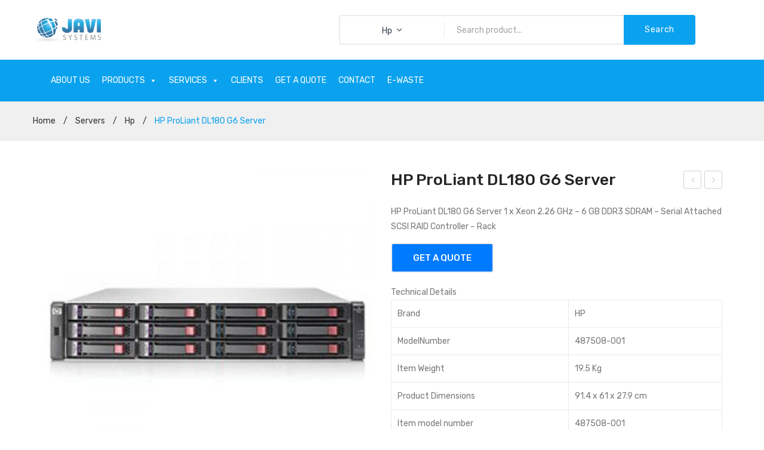

--- FILE ---
content_type: text/html; charset=UTF-8
request_url: https://javisystems.com/product/hp-proliant-dl180-g6-server/
body_size: 22817
content:
<!DOCTYPE html>
<html lang="en-US">
<head>
<meta charset="UTF-8" />
<meta name="viewport" content="width=device-width, initial-scale=1">
<link rel="profile" href="http://gmpg.org/xfn/11" />
<link rel="pingback" href="https://javisystems.com/xmlrpc.php" />
<title>HP ProLiant DL180 G6 Server &#8211; JaviSystems</title>
<meta name='robots' content='max-image-preview:large' />
<link rel='dns-prefetch' href='//fonts.googleapis.com' />
<link rel='preconnect' href='https://fonts.gstatic.com' crossorigin />
<link rel="alternate" type="application/rss+xml" title="JaviSystems &raquo; Feed" href="https://javisystems.com/feed/" />
<link rel="alternate" type="application/rss+xml" title="JaviSystems &raquo; Comments Feed" href="https://javisystems.com/comments/feed/" />
<link rel="alternate" type="application/rss+xml" title="JaviSystems &raquo; HP ProLiant DL180 G6 Server Comments Feed" href="https://javisystems.com/product/hp-proliant-dl180-g6-server/feed/" />
<script type="text/javascript">
/* <![CDATA[ */
window._wpemojiSettings = {"baseUrl":"https:\/\/s.w.org\/images\/core\/emoji\/15.0.3\/72x72\/","ext":".png","svgUrl":"https:\/\/s.w.org\/images\/core\/emoji\/15.0.3\/svg\/","svgExt":".svg","source":{"concatemoji":"https:\/\/javisystems.com\/wp-includes\/js\/wp-emoji-release.min.js?ver=6.5.7"}};
/*! This file is auto-generated */
!function(i,n){var o,s,e;function c(e){try{var t={supportTests:e,timestamp:(new Date).valueOf()};sessionStorage.setItem(o,JSON.stringify(t))}catch(e){}}function p(e,t,n){e.clearRect(0,0,e.canvas.width,e.canvas.height),e.fillText(t,0,0);var t=new Uint32Array(e.getImageData(0,0,e.canvas.width,e.canvas.height).data),r=(e.clearRect(0,0,e.canvas.width,e.canvas.height),e.fillText(n,0,0),new Uint32Array(e.getImageData(0,0,e.canvas.width,e.canvas.height).data));return t.every(function(e,t){return e===r[t]})}function u(e,t,n){switch(t){case"flag":return n(e,"\ud83c\udff3\ufe0f\u200d\u26a7\ufe0f","\ud83c\udff3\ufe0f\u200b\u26a7\ufe0f")?!1:!n(e,"\ud83c\uddfa\ud83c\uddf3","\ud83c\uddfa\u200b\ud83c\uddf3")&&!n(e,"\ud83c\udff4\udb40\udc67\udb40\udc62\udb40\udc65\udb40\udc6e\udb40\udc67\udb40\udc7f","\ud83c\udff4\u200b\udb40\udc67\u200b\udb40\udc62\u200b\udb40\udc65\u200b\udb40\udc6e\u200b\udb40\udc67\u200b\udb40\udc7f");case"emoji":return!n(e,"\ud83d\udc26\u200d\u2b1b","\ud83d\udc26\u200b\u2b1b")}return!1}function f(e,t,n){var r="undefined"!=typeof WorkerGlobalScope&&self instanceof WorkerGlobalScope?new OffscreenCanvas(300,150):i.createElement("canvas"),a=r.getContext("2d",{willReadFrequently:!0}),o=(a.textBaseline="top",a.font="600 32px Arial",{});return e.forEach(function(e){o[e]=t(a,e,n)}),o}function t(e){var t=i.createElement("script");t.src=e,t.defer=!0,i.head.appendChild(t)}"undefined"!=typeof Promise&&(o="wpEmojiSettingsSupports",s=["flag","emoji"],n.supports={everything:!0,everythingExceptFlag:!0},e=new Promise(function(e){i.addEventListener("DOMContentLoaded",e,{once:!0})}),new Promise(function(t){var n=function(){try{var e=JSON.parse(sessionStorage.getItem(o));if("object"==typeof e&&"number"==typeof e.timestamp&&(new Date).valueOf()<e.timestamp+604800&&"object"==typeof e.supportTests)return e.supportTests}catch(e){}return null}();if(!n){if("undefined"!=typeof Worker&&"undefined"!=typeof OffscreenCanvas&&"undefined"!=typeof URL&&URL.createObjectURL&&"undefined"!=typeof Blob)try{var e="postMessage("+f.toString()+"("+[JSON.stringify(s),u.toString(),p.toString()].join(",")+"));",r=new Blob([e],{type:"text/javascript"}),a=new Worker(URL.createObjectURL(r),{name:"wpTestEmojiSupports"});return void(a.onmessage=function(e){c(n=e.data),a.terminate(),t(n)})}catch(e){}c(n=f(s,u,p))}t(n)}).then(function(e){for(var t in e)n.supports[t]=e[t],n.supports.everything=n.supports.everything&&n.supports[t],"flag"!==t&&(n.supports.everythingExceptFlag=n.supports.everythingExceptFlag&&n.supports[t]);n.supports.everythingExceptFlag=n.supports.everythingExceptFlag&&!n.supports.flag,n.DOMReady=!1,n.readyCallback=function(){n.DOMReady=!0}}).then(function(){return e}).then(function(){var e;n.supports.everything||(n.readyCallback(),(e=n.source||{}).concatemoji?t(e.concatemoji):e.wpemoji&&e.twemoji&&(t(e.twemoji),t(e.wpemoji)))}))}((window,document),window._wpemojiSettings);
/* ]]> */
</script>
<style id='wp-emoji-styles-inline-css' type='text/css'>

	img.wp-smiley, img.emoji {
		display: inline !important;
		border: none !important;
		box-shadow: none !important;
		height: 1em !important;
		width: 1em !important;
		margin: 0 0.07em !important;
		vertical-align: -0.1em !important;
		background: none !important;
		padding: 0 !important;
	}
</style>
<link rel='stylesheet' id='wp-block-library-css' href='https://javisystems.com/wp-includes/css/dist/block-library/style.min.css?ver=6.5.7' type='text/css' media='all' />
<link rel='stylesheet' id='wc-blocks-vendors-style-css' href='https://javisystems.com/wp-content/plugins/woocommerce/packages/woocommerce-blocks/build/wc-blocks-vendors-style.css?ver=10.0.4' type='text/css' media='all' />
<link rel='stylesheet' id='wc-blocks-style-css' href='https://javisystems.com/wp-content/plugins/woocommerce/packages/woocommerce-blocks/build/wc-blocks-style.css?ver=10.0.4' type='text/css' media='all' />
<style id='classic-theme-styles-inline-css' type='text/css'>
/*! This file is auto-generated */
.wp-block-button__link{color:#fff;background-color:#32373c;border-radius:9999px;box-shadow:none;text-decoration:none;padding:calc(.667em + 2px) calc(1.333em + 2px);font-size:1.125em}.wp-block-file__button{background:#32373c;color:#fff;text-decoration:none}
</style>
<style id='global-styles-inline-css' type='text/css'>
body{--wp--preset--color--black: #000000;--wp--preset--color--cyan-bluish-gray: #abb8c3;--wp--preset--color--white: #ffffff;--wp--preset--color--pale-pink: #f78da7;--wp--preset--color--vivid-red: #cf2e2e;--wp--preset--color--luminous-vivid-orange: #ff6900;--wp--preset--color--luminous-vivid-amber: #fcb900;--wp--preset--color--light-green-cyan: #7bdcb5;--wp--preset--color--vivid-green-cyan: #00d084;--wp--preset--color--pale-cyan-blue: #8ed1fc;--wp--preset--color--vivid-cyan-blue: #0693e3;--wp--preset--color--vivid-purple: #9b51e0;--wp--preset--gradient--vivid-cyan-blue-to-vivid-purple: linear-gradient(135deg,rgba(6,147,227,1) 0%,rgb(155,81,224) 100%);--wp--preset--gradient--light-green-cyan-to-vivid-green-cyan: linear-gradient(135deg,rgb(122,220,180) 0%,rgb(0,208,130) 100%);--wp--preset--gradient--luminous-vivid-amber-to-luminous-vivid-orange: linear-gradient(135deg,rgba(252,185,0,1) 0%,rgba(255,105,0,1) 100%);--wp--preset--gradient--luminous-vivid-orange-to-vivid-red: linear-gradient(135deg,rgba(255,105,0,1) 0%,rgb(207,46,46) 100%);--wp--preset--gradient--very-light-gray-to-cyan-bluish-gray: linear-gradient(135deg,rgb(238,238,238) 0%,rgb(169,184,195) 100%);--wp--preset--gradient--cool-to-warm-spectrum: linear-gradient(135deg,rgb(74,234,220) 0%,rgb(151,120,209) 20%,rgb(207,42,186) 40%,rgb(238,44,130) 60%,rgb(251,105,98) 80%,rgb(254,248,76) 100%);--wp--preset--gradient--blush-light-purple: linear-gradient(135deg,rgb(255,206,236) 0%,rgb(152,150,240) 100%);--wp--preset--gradient--blush-bordeaux: linear-gradient(135deg,rgb(254,205,165) 0%,rgb(254,45,45) 50%,rgb(107,0,62) 100%);--wp--preset--gradient--luminous-dusk: linear-gradient(135deg,rgb(255,203,112) 0%,rgb(199,81,192) 50%,rgb(65,88,208) 100%);--wp--preset--gradient--pale-ocean: linear-gradient(135deg,rgb(255,245,203) 0%,rgb(182,227,212) 50%,rgb(51,167,181) 100%);--wp--preset--gradient--electric-grass: linear-gradient(135deg,rgb(202,248,128) 0%,rgb(113,206,126) 100%);--wp--preset--gradient--midnight: linear-gradient(135deg,rgb(2,3,129) 0%,rgb(40,116,252) 100%);--wp--preset--font-size--small: 13px;--wp--preset--font-size--medium: 20px;--wp--preset--font-size--large: 36px;--wp--preset--font-size--x-large: 42px;--wp--preset--spacing--20: 0.44rem;--wp--preset--spacing--30: 0.67rem;--wp--preset--spacing--40: 1rem;--wp--preset--spacing--50: 1.5rem;--wp--preset--spacing--60: 2.25rem;--wp--preset--spacing--70: 3.38rem;--wp--preset--spacing--80: 5.06rem;--wp--preset--shadow--natural: 6px 6px 9px rgba(0, 0, 0, 0.2);--wp--preset--shadow--deep: 12px 12px 50px rgba(0, 0, 0, 0.4);--wp--preset--shadow--sharp: 6px 6px 0px rgba(0, 0, 0, 0.2);--wp--preset--shadow--outlined: 6px 6px 0px -3px rgba(255, 255, 255, 1), 6px 6px rgba(0, 0, 0, 1);--wp--preset--shadow--crisp: 6px 6px 0px rgba(0, 0, 0, 1);}:where(.is-layout-flex){gap: 0.5em;}:where(.is-layout-grid){gap: 0.5em;}body .is-layout-flex{display: flex;}body .is-layout-flex{flex-wrap: wrap;align-items: center;}body .is-layout-flex > *{margin: 0;}body .is-layout-grid{display: grid;}body .is-layout-grid > *{margin: 0;}:where(.wp-block-columns.is-layout-flex){gap: 2em;}:where(.wp-block-columns.is-layout-grid){gap: 2em;}:where(.wp-block-post-template.is-layout-flex){gap: 1.25em;}:where(.wp-block-post-template.is-layout-grid){gap: 1.25em;}.has-black-color{color: var(--wp--preset--color--black) !important;}.has-cyan-bluish-gray-color{color: var(--wp--preset--color--cyan-bluish-gray) !important;}.has-white-color{color: var(--wp--preset--color--white) !important;}.has-pale-pink-color{color: var(--wp--preset--color--pale-pink) !important;}.has-vivid-red-color{color: var(--wp--preset--color--vivid-red) !important;}.has-luminous-vivid-orange-color{color: var(--wp--preset--color--luminous-vivid-orange) !important;}.has-luminous-vivid-amber-color{color: var(--wp--preset--color--luminous-vivid-amber) !important;}.has-light-green-cyan-color{color: var(--wp--preset--color--light-green-cyan) !important;}.has-vivid-green-cyan-color{color: var(--wp--preset--color--vivid-green-cyan) !important;}.has-pale-cyan-blue-color{color: var(--wp--preset--color--pale-cyan-blue) !important;}.has-vivid-cyan-blue-color{color: var(--wp--preset--color--vivid-cyan-blue) !important;}.has-vivid-purple-color{color: var(--wp--preset--color--vivid-purple) !important;}.has-black-background-color{background-color: var(--wp--preset--color--black) !important;}.has-cyan-bluish-gray-background-color{background-color: var(--wp--preset--color--cyan-bluish-gray) !important;}.has-white-background-color{background-color: var(--wp--preset--color--white) !important;}.has-pale-pink-background-color{background-color: var(--wp--preset--color--pale-pink) !important;}.has-vivid-red-background-color{background-color: var(--wp--preset--color--vivid-red) !important;}.has-luminous-vivid-orange-background-color{background-color: var(--wp--preset--color--luminous-vivid-orange) !important;}.has-luminous-vivid-amber-background-color{background-color: var(--wp--preset--color--luminous-vivid-amber) !important;}.has-light-green-cyan-background-color{background-color: var(--wp--preset--color--light-green-cyan) !important;}.has-vivid-green-cyan-background-color{background-color: var(--wp--preset--color--vivid-green-cyan) !important;}.has-pale-cyan-blue-background-color{background-color: var(--wp--preset--color--pale-cyan-blue) !important;}.has-vivid-cyan-blue-background-color{background-color: var(--wp--preset--color--vivid-cyan-blue) !important;}.has-vivid-purple-background-color{background-color: var(--wp--preset--color--vivid-purple) !important;}.has-black-border-color{border-color: var(--wp--preset--color--black) !important;}.has-cyan-bluish-gray-border-color{border-color: var(--wp--preset--color--cyan-bluish-gray) !important;}.has-white-border-color{border-color: var(--wp--preset--color--white) !important;}.has-pale-pink-border-color{border-color: var(--wp--preset--color--pale-pink) !important;}.has-vivid-red-border-color{border-color: var(--wp--preset--color--vivid-red) !important;}.has-luminous-vivid-orange-border-color{border-color: var(--wp--preset--color--luminous-vivid-orange) !important;}.has-luminous-vivid-amber-border-color{border-color: var(--wp--preset--color--luminous-vivid-amber) !important;}.has-light-green-cyan-border-color{border-color: var(--wp--preset--color--light-green-cyan) !important;}.has-vivid-green-cyan-border-color{border-color: var(--wp--preset--color--vivid-green-cyan) !important;}.has-pale-cyan-blue-border-color{border-color: var(--wp--preset--color--pale-cyan-blue) !important;}.has-vivid-cyan-blue-border-color{border-color: var(--wp--preset--color--vivid-cyan-blue) !important;}.has-vivid-purple-border-color{border-color: var(--wp--preset--color--vivid-purple) !important;}.has-vivid-cyan-blue-to-vivid-purple-gradient-background{background: var(--wp--preset--gradient--vivid-cyan-blue-to-vivid-purple) !important;}.has-light-green-cyan-to-vivid-green-cyan-gradient-background{background: var(--wp--preset--gradient--light-green-cyan-to-vivid-green-cyan) !important;}.has-luminous-vivid-amber-to-luminous-vivid-orange-gradient-background{background: var(--wp--preset--gradient--luminous-vivid-amber-to-luminous-vivid-orange) !important;}.has-luminous-vivid-orange-to-vivid-red-gradient-background{background: var(--wp--preset--gradient--luminous-vivid-orange-to-vivid-red) !important;}.has-very-light-gray-to-cyan-bluish-gray-gradient-background{background: var(--wp--preset--gradient--very-light-gray-to-cyan-bluish-gray) !important;}.has-cool-to-warm-spectrum-gradient-background{background: var(--wp--preset--gradient--cool-to-warm-spectrum) !important;}.has-blush-light-purple-gradient-background{background: var(--wp--preset--gradient--blush-light-purple) !important;}.has-blush-bordeaux-gradient-background{background: var(--wp--preset--gradient--blush-bordeaux) !important;}.has-luminous-dusk-gradient-background{background: var(--wp--preset--gradient--luminous-dusk) !important;}.has-pale-ocean-gradient-background{background: var(--wp--preset--gradient--pale-ocean) !important;}.has-electric-grass-gradient-background{background: var(--wp--preset--gradient--electric-grass) !important;}.has-midnight-gradient-background{background: var(--wp--preset--gradient--midnight) !important;}.has-small-font-size{font-size: var(--wp--preset--font-size--small) !important;}.has-medium-font-size{font-size: var(--wp--preset--font-size--medium) !important;}.has-large-font-size{font-size: var(--wp--preset--font-size--large) !important;}.has-x-large-font-size{font-size: var(--wp--preset--font-size--x-large) !important;}
.wp-block-navigation a:where(:not(.wp-element-button)){color: inherit;}
:where(.wp-block-post-template.is-layout-flex){gap: 1.25em;}:where(.wp-block-post-template.is-layout-grid){gap: 1.25em;}
:where(.wp-block-columns.is-layout-flex){gap: 2em;}:where(.wp-block-columns.is-layout-grid){gap: 2em;}
.wp-block-pullquote{font-size: 1.5em;line-height: 1.6;}
</style>
<link rel='stylesheet' id='redux-extendify-styles-css' href='https://javisystems.com/wp-content/plugins/redux-framework/redux-core/assets/css/extendify-utilities.css?ver=4.4.1' type='text/css' media='all' />
<link rel='stylesheet' id='contact-form-7-css' href='https://javisystems.com/wp-content/plugins/contact-form-7/includes/css/styles.css?ver=5.7.6' type='text/css' media='all' />
<link rel='stylesheet' id='rs-plugin-settings-css' href='https://javisystems.com/wp-content/plugins/revslider/public/assets/css/settings.css?ver=5.4.8.3' type='text/css' media='all' />
<style id='rs-plugin-settings-inline-css' type='text/css'>
#rs-demo-id {}
</style>
<link rel='stylesheet' id='woocommerce-layout-css' href='https://javisystems.com/wp-content/plugins/woocommerce/assets/css/woocommerce-layout.css?ver=7.7.0' type='text/css' media='all' />
<link rel='stylesheet' id='woocommerce-smallscreen-css' href='https://javisystems.com/wp-content/plugins/woocommerce/assets/css/woocommerce-smallscreen.css?ver=7.7.0' type='text/css' media='only screen and (max-width: 768px)' />
<link rel='stylesheet' id='woocommerce-general-css' href='https://javisystems.com/wp-content/plugins/woocommerce/assets/css/woocommerce.css?ver=7.7.0' type='text/css' media='all' />
<style id='woocommerce-inline-inline-css' type='text/css'>
.woocommerce form .form-row .required { visibility: visible; }
</style>
<link rel='stylesheet' id='megamenu-css' href='https://javisystems.com/wp-content/uploads/maxmegamenu/style.css?ver=47a5d4' type='text/css' media='all' />
<link rel='stylesheet' id='dashicons-css' href='https://javisystems.com/wp-includes/css/dashicons.min.css?ver=6.5.7' type='text/css' media='all' />
<style id='dashicons-inline-css' type='text/css'>
[data-font="Dashicons"]:before {font-family: 'Dashicons' !important;content: attr(data-icon) !important;speak: none !important;font-weight: normal !important;font-variant: normal !important;text-transform: none !important;line-height: 1 !important;font-style: normal !important;-webkit-font-smoothing: antialiased !important;-moz-osx-font-smoothing: grayscale !important;}
</style>
<link rel='stylesheet' id='megamenu-genericons-css' href='https://javisystems.com/wp-content/plugins/megamenu-pro/icons/genericons/genericons/genericons.css?ver=2.0.1' type='text/css' media='all' />
<link rel='stylesheet' id='megamenu-fontawesome-css' href='https://javisystems.com/wp-content/plugins/megamenu-pro/icons/fontawesome/css/font-awesome.min.css?ver=2.0.1' type='text/css' media='all' />
<link rel='stylesheet' id='megamenu-fontawesome5-css' href='https://javisystems.com/wp-content/plugins/megamenu-pro/icons/fontawesome5/css/all.min.css?ver=2.0.1' type='text/css' media='all' />
<link rel='stylesheet' id='owl-css' href='https://javisystems.com/wp-content/themes/junko/css/owl.carousel.min.css?ver=1719905209' type='text/css' media='all' />
<link rel='stylesheet' id='chosen-css' href='https://javisystems.com/wp-content/themes/junko/js/chosen/chosen.min.css?ver=1719905209' type='text/css' media='all' />
<link rel='stylesheet' id='junko-fonts-css' href='//fonts.googleapis.com/css?family=Rubik%3A400%2C500%2C600%2C700%2C900&#038;subset=latin%2Clatin-ext' type='text/css' media='all' />
<link rel='stylesheet' id='junko-style-css' href='https://javisystems.com/wp-content/themes/junko/style.css?ver=1719905209' type='text/css' media='all' />
<link rel='stylesheet' id='fontawesome-css' href='https://javisystems.com/wp-content/themes/junko/css/font-awesome.min.css?ver=1719905209' type='text/css' media='all' />
<link rel='stylesheet' id='plaza-icons-css' href='https://javisystems.com/wp-content/themes/junko/css/plaza-icon.css?ver=1719905209' type='text/css' media='all' />
<link rel='stylesheet' id='bootstrap-css' href='https://javisystems.com/wp-content/themes/junko/css/bootstrap.min.css?ver=1719905209' type='text/css' media='all' />
<link rel='stylesheet' id='junko-theme-css' href='https://javisystems.com/wp-content/themes/junko/css/theme1.css?ver=1719905209' type='text/css' media='all' />
<link rel='stylesheet' id='junko-custom-css' href='https://javisystems.com/wp-content/themes/junko/css/opt_css.css?ver=1719905209' type='text/css' media='all' />
<style id='junko-custom-inline-css' type='text/css'>
.vc_custom_1582435976764{padding-top: 80px !important;}.vc_custom_1582436716669{padding-top: 25px !important;background-color: #303030 !important;}
.vc_custom_1552294380940{padding-top: 25px !important;padding-bottom: 25px !important;}.vc_custom_1548745704294{background-color: #0063d1 !important;}
.vc_custom_1552294632784{padding-top: 15px !important;padding-bottom: 15px !important;}
</style>
<link rel='stylesheet' id='ywzm-prettyPhoto-css' href='//javisystems.com/wp-content/plugins/woocommerce/assets/css/prettyPhoto.css?ver=2.1.1' type='text/css' media='all' />
<style id='ywzm-prettyPhoto-inline-css' type='text/css'>

                    div.pp_woocommerce a.pp_contract, div.pp_woocommerce a.pp_expand{
                        content: unset !important;
                        background-color: white;
                        width: 25px;
                        height: 25px;
                        margin-top: 5px;
						margin-left: 5px;
                    }

                    div.pp_woocommerce a.pp_contract, div.pp_woocommerce a.pp_expand:hover{
                        background-color: white;
                    }
                     div.pp_woocommerce a.pp_contract, div.pp_woocommerce a.pp_contract:hover{
                        background-color: white;
                    }

                    a.pp_expand:before, a.pp_contract:before{
                    content: unset !important;
                    }

                     a.pp_expand .expand-button-hidden svg, a.pp_contract .expand-button-hidden svg{
                       width: 25px;
                       height: 25px;
                       padding: 5px;
					}

					.expand-button-hidden path{
                       fill: black;
					}

                    
</style>
<link rel='stylesheet' id='ywzm-magnifier-css' href='https://javisystems.com/wp-content/plugins/yith-woocommerce-zoom-magnifier/assets/css/yith_magnifier.css?ver=2.1.1' type='text/css' media='all' />
<link rel='stylesheet' id='ywzm_frontend-css' href='https://javisystems.com/wp-content/plugins/yith-woocommerce-zoom-magnifier/assets/css/frontend.css?ver=2.1.1' type='text/css' media='all' />
<style id='ywzm_frontend-inline-css' type='text/css'>

                    #slider-prev, #slider-next {
                        background-color: white;
                        border: 2px solid black;
                        width:25px !important;
                        height:25px !important;
                    }

                    .yith_slider_arrow span{
                        width:25px !important;
                        height:25px !important;
                    }
                    
                    #slider-prev:hover, #slider-next:hover {
                        background-color: white;
                        border: 2px solid black;
                    }
                    
                   .thumbnails.slider path:hover {
                        fill:black;
                    }
                    
                    .thumbnails.slider path {
                        fill:black;
                        width:25px !important;
                        height:25px !important;
                    }

                    .thumbnails.slider svg {
                       width: 22px;
                       height: 22px;
                    }

                    
                    div.pp_woocommerce a.yith_expand {
                     background-color: white;
                     width: 25px;
                     height: 25px;
                     top: 10px;
                     bottom: initial;
                     left: initial;
                     right: 10px;
                     border-radius: 0%;
                    }

                    .expand-button-hidden svg{
                       width: 25px;
                       height: 25px;
					}

					.expand-button-hidden path{
                       fill: black;
					}
                    
</style>
<link rel='stylesheet' id='js_composer_custom_css-css' href='//javisystems.com/wp-content/uploads/js_composer/custom.css?ver=5.7' type='text/css' media='all' />
<link rel="preload" as="style" href="https://fonts.googleapis.com/css?family=Rubik:300,400,500,600,700,800,900,300italic,400italic,500italic,600italic,700italic,800italic,900italic&#038;display=swap&#038;ver=1679135478" /><link rel="stylesheet" href="https://fonts.googleapis.com/css?family=Rubik:300,400,500,600,700,800,900,300italic,400italic,500italic,600italic,700italic,800italic,900italic&#038;display=swap&#038;ver=1679135478" media="print" onload="this.media='all'"><noscript><link rel="stylesheet" href="https://fonts.googleapis.com/css?family=Rubik:300,400,500,600,700,800,900,300italic,400italic,500italic,600italic,700italic,800italic,900italic&#038;display=swap&#038;ver=1679135478" /></noscript><script type="text/javascript" src="https://javisystems.com/wp-includes/js/jquery/jquery.min.js?ver=3.7.1" id="jquery-core-js"></script>
<script type="text/javascript" src="https://javisystems.com/wp-includes/js/jquery/jquery-migrate.min.js?ver=3.4.1" id="jquery-migrate-js"></script>
<script type="text/javascript" src="https://javisystems.com/wp-content/plugins/revslider/public/assets/js/jquery.themepunch.tools.min.js?ver=5.4.8.3" id="tp-tools-js"></script>
<script type="text/javascript" src="https://javisystems.com/wp-content/plugins/revslider/public/assets/js/jquery.themepunch.revolution.min.js?ver=5.4.8.3" id="revmin-js"></script>
<script type="text/javascript" src="https://javisystems.com/wp-content/plugins/woocommerce/assets/js/jquery-blockui/jquery.blockUI.min.js?ver=2.7.0-wc.7.7.0" id="jquery-blockui-js"></script>
<script type="text/javascript" id="wc-add-to-cart-js-extra">
/* <![CDATA[ */
var wc_add_to_cart_params = {"ajax_url":"\/wp-admin\/admin-ajax.php","wc_ajax_url":"\/?wc-ajax=%%endpoint%%&elementor_page_id=3147","i18n_view_cart":"View cart","cart_url":"https:\/\/javisystems.com","is_cart":"","cart_redirect_after_add":"no"};
/* ]]> */
</script>
<script type="text/javascript" src="https://javisystems.com/wp-content/plugins/woocommerce/assets/js/frontend/add-to-cart.min.js?ver=7.7.0" id="wc-add-to-cart-js"></script>
<script type="text/javascript" src="https://javisystems.com/wp-content/plugins/js_composer/assets/js/vendors/woocommerce-add-to-cart.js?ver=5.7" id="vc_woocommerce-add-to-cart-js-js"></script>
<link rel="https://api.w.org/" href="https://javisystems.com/wp-json/" /><link rel="alternate" type="application/json" href="https://javisystems.com/wp-json/wp/v2/product/3147" /><link rel="EditURI" type="application/rsd+xml" title="RSD" href="https://javisystems.com/xmlrpc.php?rsd" />
<meta name="generator" content="WordPress 6.5.7" />
<meta name="generator" content="WooCommerce 7.7.0" />
<link rel="canonical" href="https://javisystems.com/product/hp-proliant-dl180-g6-server/" />
<link rel='shortlink' href='https://javisystems.com/?p=3147' />
<link rel="alternate" type="application/json+oembed" href="https://javisystems.com/wp-json/oembed/1.0/embed?url=https%3A%2F%2Fjavisystems.com%2Fproduct%2Fhp-proliant-dl180-g6-server%2F" />
<link rel="alternate" type="text/xml+oembed" href="https://javisystems.com/wp-json/oembed/1.0/embed?url=https%3A%2F%2Fjavisystems.com%2Fproduct%2Fhp-proliant-dl180-g6-server%2F&#038;format=xml" />
<meta name="generator" content="Redux 4.4.1" /><!-- start Simple Custom CSS and JS -->
<style type="text/css">
.img-border {
 border: 1px solid #dbdbdb;
padding: 10px;
width: 10rem;
}</style>
<!-- end Simple Custom CSS and JS -->
	<noscript><style>.woocommerce-product-gallery{ opacity: 1 !important; }</style></noscript>
	<meta name="generator" content="Elementor 3.13.2; features: a11y_improvements, additional_custom_breakpoints; settings: css_print_method-external, google_font-enabled, font_display-auto">
<style type="text/css">.recentcomments a{display:inline !important;padding:0 !important;margin:0 !important;}</style><meta name="generator" content="Powered by WPBakery Page Builder - drag and drop page builder for WordPress."/>
<!--[if lte IE 9]><link rel="stylesheet" type="text/css" href="https://javisystems.com/wp-content/plugins/js_composer/assets/css/vc_lte_ie9.min.css" media="screen"><![endif]--><meta name="generator" content="Powered by Slider Revolution 5.4.8.3 - responsive, Mobile-Friendly Slider Plugin for WordPress with comfortable drag and drop interface." />
<link rel="icon" href="https://javisystems.com/wp-content/uploads/2020/03/cropped-favicon-32x32.png" sizes="32x32" />
<link rel="icon" href="https://javisystems.com/wp-content/uploads/2020/03/cropped-favicon-192x192.png" sizes="192x192" />
<link rel="apple-touch-icon" href="https://javisystems.com/wp-content/uploads/2020/03/cropped-favicon-180x180.png" />
<meta name="msapplication-TileImage" content="https://javisystems.com/wp-content/uploads/2020/03/cropped-favicon-270x270.png" />
<script type="text/javascript">function setREVStartSize(e){									
						try{ e.c=jQuery(e.c);var i=jQuery(window).width(),t=9999,r=0,n=0,l=0,f=0,s=0,h=0;
							if(e.responsiveLevels&&(jQuery.each(e.responsiveLevels,function(e,f){f>i&&(t=r=f,l=e),i>f&&f>r&&(r=f,n=e)}),t>r&&(l=n)),f=e.gridheight[l]||e.gridheight[0]||e.gridheight,s=e.gridwidth[l]||e.gridwidth[0]||e.gridwidth,h=i/s,h=h>1?1:h,f=Math.round(h*f),"fullscreen"==e.sliderLayout){var u=(e.c.width(),jQuery(window).height());if(void 0!=e.fullScreenOffsetContainer){var c=e.fullScreenOffsetContainer.split(",");if (c) jQuery.each(c,function(e,i){u=jQuery(i).length>0?u-jQuery(i).outerHeight(!0):u}),e.fullScreenOffset.split("%").length>1&&void 0!=e.fullScreenOffset&&e.fullScreenOffset.length>0?u-=jQuery(window).height()*parseInt(e.fullScreenOffset,0)/100:void 0!=e.fullScreenOffset&&e.fullScreenOffset.length>0&&(u-=parseInt(e.fullScreenOffset,0))}f=u}else void 0!=e.minHeight&&f<e.minHeight&&(f=e.minHeight);e.c.closest(".rev_slider_wrapper").css({height:f})					
						}catch(d){console.log("Failure at Presize of Slider:"+d)}						
					};</script>
		<style type="text/css" id="wp-custom-css">
			.roadthemes-social-icon.style1 .social-icons {
    display: inline-block;
    margin: 0 0 0px 0 !important;
    padding: 0;
    text-align: left;
}
.yith_magnifier_loading {
	display:none;
}
.page-wrapper .entry-header {
    margin-bottom: 20px;
    text-align: center;
}
.page-wrapper .entry-header .entry-title {
    font-size: 2em;
    margin: 0 0 0px 0;
	    color: #0063d1;
}
.roadthemes-social-icon.style1 .social-icons li a.facebook {
    background: #303030;
    border: 2px solid #2d4373;
}
.roadthemes-social-icon.style1 .social-icons li a.twitter {
    background: #cbe0e803;
    border: 1px solid #00aced;
}
.roadthemes-social-icon.style1 .social-icons li a.instagram {
    background: #e2d8df00;
    border: 1px solid #ca0c8dc7;
}
.roadthemes-social-icon.style1 .social-icons li a.linkedin {
    background: #8c9fa900;
    border: 1px solid #007bb6;
}
.shop-products.grid-view .item-col {
    margin-bottom: 0;
    padding-left: 0;
    padding-right: 0;
    border: 1px solid #f5f2f2;
    margin: 0px;
}
.wpcf7 .cf7s-lavender fieldset {
    margin: 10px 0;
    padding: 10px 25px;
    border: 1px solid #d7d0d7;
    background: #ffffff !important;
}
.wpcf7 .cf7s-lavender legend {
    font-size: 1.2em;
    padding: 3px 20px;
    color: #fff;
    border: 1px solid #d9cfda;
    background: #0063d1 !important;
}
.wpcf7 .cf7s-lavender {
    padding: 20px;
    color: #826581;
    border: none !important;
    background: #fff;
}
#wpcf7-f2461-p2434-o1 > form > p:nth-child(4) > input:hover {
    background: #0063d1;
    border-color: #0063d1;
    color: #fff;
}
#wpcf7-f2461-p2434-o1 > form > p:nth-child(4) > input
{
	margin-top: 20px;
    background: #fff;
    border: 2px solid #ebebeb;
    box-shadow: none;
    color: #323232;
    cursor: pointer;
    display: inline-block;
    font-family: Rubik, Arial, Helvetica, sans-serif;
    font-size: 1.077em;
    font-weight: 500;
    height: 50px;
    letter-spacing: 0;
    line-height: 46px;
    outline: none;
    overflow: hidden;
    padding: 0 35px;
    text-shadow: none;
    text-transform: none;
    vertical-align: middle;
    white-space: nowrap;
	    border-radius: 4px;
   
}
.main-container .input-text, .main-container input[type='text'], .main-container input[type='email'], .main-container .form-row .input-text {
    background: #fff;
    border: 1px solid #ebebeb;
    border-radius: 0;
    height: 32px;
    line-height: 48px;
    max-width: 100%;
    padding: 0 15px;
    vertical-align: middle;
}
.main-container textarea {
    padding: 10px;
    height: 130px;
}
.contact-page .wpcf7 label input {
  
    height: 30px;
    line-height: 50px;
   
}
ul {
    /* list-style: myanmar; */
    list-style: inside;
    /* color: red; */
}
b, strong {
    font-weight: bolder;
    color: #2f3265;
}
.box
{
	    background: #0063d1;
    width: fit-content;
    padding: 05px;
    margin: auto;
    color: #fff;
    border-radius: 6px;
}
.box a
{
	    color: #fff;
}
.wrapper .main-container .vc_tta-tabs.vc_tta-tabs-position-top .vc_tta-tabs-container .vc_tta-tabs-list
{
      background: #f7f7f7 !important;
border: 1px solid #e8e8e8 !important;
border-radius: 8px !important;
}
.wrapper .main-container .vc_tta-tabs.vc_tta-tabs-position-top .vc_tta-tabs-container .vc_tta-tabs-list li {
    display: inline-block;
    list-style-type: none;
    margin: 0 0 0px 0 !important;
    vertical-align: middle;
}
.wrapper .main-container .vc_tta-tabs.vc_tta-tabs-position-top .vc_tta-tabs-container .vc_tta-tabs-list li:hover a, .wrapper .main-container .vc_tta-tabs.vc_tta-tabs-position-top .vc_tta-tabs-container .vc_tta-tabs-list li.vc_active a {
    background: #0063d1!important;
    color: #ffffff !important;
    /* border-radius: 10px !important; */
    padding: 10px !important;
}
.wrapper .main-container .vc_tta-tabs.vc_tta-tabs-position-top .vc_tta-tabs-container .vc_tta-tabs-list li a {
background: none !important;
border: none !important;
border-radius: 0 !important;
color: #c8c8c8 !important;
display: inline-block !important;
font-family: Rubik, Arial, Helvetica, sans-serif;
font-size: 1em;
}
.wrapper .main-container .vc_tta-tabs.vc_tta-tabs-position-top .vc_tta-tabs-container .vc_tta-tabs-list li:before {
    background: none !important;
	    margin: 0 15px !important;
}
.wrapper .main-container .vc_tta-tabs.vc_tta-tabs-position-top .vc_tta-tabs-container .vc_tta-tabs-list li a {
   
    padding: 10px 12px!important;
    position: relative;
}
.vc_custom_1548745704294 {
    background-color: #0aa2ee !important;
}
.wp-megamenu-main-wrapper.wpmega-light-blue-sky-white.wpmm-orientation-horizontal ul.wpmm-mega-wrapper > li > a.wp-mega-menu-link:before {
     width: 0px !important; 
 
}

.wpmega-light-blue-sky-white ul.wpmm-mega-wrapper li.wpmega-menu-flyout ul {
    background: #ffffff;
}
ul.wpmm-mega-wrapper li.wpmega-menu-flyout ul.wp-mega-sub-menu li a {
    color: #5a5656;
}
.wp-megamenu-main-wrapper ul.wpmm-mega-wrapper li.wpmega-menu-flyout.wpmega-flyout-horizontal-left ul.wp-mega-sub-menu li, .wp-megamenu-main-wrapper ul.wpmm-mega-wrapper li.wpmega-menu-flyout.wpmega-flyout-horizontal-right ul.wp-mega-sub-menu li:hover
{
	background:#f1f1f1;
}#mega-menu-wrap-primary #mega-menu-primary > li.mega-menu-tabbed > ul.mega-sub-menu > li.mega-menu-item.mega-toggle-on > a.mega-menu-link, #mega-menu-wrap-primary #mega-menu-primary > li.mega-menu-tabbed > ul.mega-sub-menu > li.mega-menu-item > a.mega-menu-link:hover, #mega-menu-wrap-primary #mega-menu-primary > li.mega-menu-tabbed > ul.mega-sub-menu > li.mega-menu-item > a.mega-menu-link:focus {
    background: #fff;
}
/* RPO HOVER BG */
.wp-megamenu-main-wrapper.wpmega-light-blue-sky-white.wpmm-orientation-horizontal, .wp-megamenu-main-wrapper.wpmega-light-blue-sky-white.wpmm-orientation-vertical
{
    background: #0AA2EE;
     -webkit-box-shadow:none !important; 
    -moz-box-shadow: none !important}
     .shop-products .gridview .add_to_cart_inline a {
    display: unset;
}
.shop-products .gridview .add-to-cart {
    
    opacity: 1;
}
.add-to-cart {
    position: inherit !important;
}
.GetAQuote
{
	    width: inherit;
    height: 30px;
    line-height: 50px;
    border: none;
}
.contact-page .wpcf7 .wpcf7-submit {
    background: #0aa2ee;
    border: 2px solid #0aa2ee;
	color:#fff;
}


#trusted-partners img {
    border: none !important;
	border-radius:8px;
}

.elementor-swiper-button {
    font-size: 20px;
    color: #009FFF;
    background: rgba(0, 159, 255, 0.1);
	border-radius:50%;
	padding:4px;
}		</style>
		<style id="junko_opt-dynamic-css" title="dynamic-css" class="redux-options-output">.page-wrapper{background-color:#ffffff;}body.error404{background-color:#ffffff;}</style><noscript><style type="text/css"> .wpb_animate_when_almost_visible { opacity: 1; }</style></noscript><style type="text/css">/** Mega Menu CSS: fs **/</style>
</head>
<body class="product-template-default single single-product postid-3147 theme-junko woocommerce woocommerce-page woocommerce-no-js mega-menu-primary mega-menu-stickymenu wpb-js-composer js-comp-ver-5.7 vc_responsive elementor-default elementor-kit-2737">
	<div class="wrapper">
	<div class="page-wrapper">
				<div class="header-container header-1  has-mobile-layout">
			<div class="header">
				<div class="header-content">
														<div class="header-composer">
										<div class="container">
											<div class="vc_row wpb_row vc_row-fluid vc_custom_1552294380940 vc_row-o-equal-height vc_row-flex"><div class="wpb_column vc_column_container vc_col-sm-12 vc_col-lg-3 vc_col-md-12"><div class="vc_column-inner"><div class="wpb_wrapper"><div class="logo style1"><a href="https://javisystems.com/" title="JaviSystems" rel="home"><img decoding="async" width="116" src="https://javisystems.com/wp-content/uploads/2019/02/javisystems_logo.png" alt="JaviSystems" /></a></div>		</div></div></div><div class="header-main-right wpb_column vc_column_container vc_col-sm-12 vc_col-lg-9 vc_col-md-12"><div class="vc_column-inner"><div class="wpb_wrapper">  		<div class="header-search">
  			<div class="search-without-dropdown style1">
		  		<div class="categories-container">
		  			<div class="cate-toggler-wrapper"><div class="cate-toggler"><span class="cate-text">All Categories</span></div></div>
		  			<div class="widget woocommerce widget_product_categories"><h2 class="widgettitle">All Categories</h2><ul class="product-categories"><li class="cat-item cat-item-70 cat-parent"><a href="https://javisystems.com/product-category/desktops/">Desktops</a><ul class='children'>
<li class="cat-item cat-item-103"><a href="https://javisystems.com/product-category/desktops/dell/">Dell</a></li>
<li class="cat-item cat-item-104"><a href="https://javisystems.com/product-category/desktops/hp/">HP</a></li>
<li class="cat-item cat-item-105"><a href="https://javisystems.com/product-category/desktops/lenovo/">Lenovo</a></li>
</ul>
</li>
<li class="cat-item cat-item-97 cat-parent"><a href="https://javisystems.com/product-category/switches/">Switches</a><ul class='children'>
<li class="cat-item cat-item-114"><a href="https://javisystems.com/product-category/switches/cisco-switches/">Cisco</a></li>
<li class="cat-item cat-item-115"><a href="https://javisystems.com/product-category/switches/juniper-switches/">Juniper</a></li>
</ul>
</li>
<li class="cat-item cat-item-91 cat-parent current-cat-parent"><a href="https://javisystems.com/product-category/servers/">Servers</a><ul class='children'>
<li class="cat-item cat-item-109"><a href="https://javisystems.com/product-category/servers/dell-servers/">Dell</a></li>
<li class="cat-item cat-item-110 current-cat"><a href="https://javisystems.com/product-category/servers/hp-servers/">Hp</a></li>
<li class="cat-item cat-item-111"><a href="https://javisystems.com/product-category/servers/lenovo-servers/">Lenovo</a></li>
</ul>
</li>
<li class="cat-item cat-item-92 cat-parent"><a href="https://javisystems.com/product-category/memory/">Memory</a><ul class='children'>
<li class="cat-item cat-item-117"><a href="https://javisystems.com/product-category/memory/samsung/">SAMSUNG</a></li>
<li class="cat-item cat-item-116"><a href="https://javisystems.com/product-category/memory/hynix-sk/">Hynix SK</a></li>
</ul>
</li>
<li class="cat-item cat-item-96 cat-parent"><a href="https://javisystems.com/product-category/routers/">Routers</a><ul class='children'>
<li class="cat-item cat-item-112"><a href="https://javisystems.com/product-category/routers/cisco/">Cisco</a></li>
<li class="cat-item cat-item-113"><a href="https://javisystems.com/product-category/routers/juniper/">Juniper</a></li>
</ul>
</li>
<li class="cat-item cat-item-94 cat-parent"><a href="https://javisystems.com/product-category/laptops/">Laptops</a><ul class='children'>
<li class="cat-item cat-item-106"><a href="https://javisystems.com/product-category/laptops/dell-laptops/">DELL</a></li>
<li class="cat-item cat-item-107"><a href="https://javisystems.com/product-category/laptops/hp-laptops/">HP</a></li>
<li class="cat-item cat-item-108"><a href="https://javisystems.com/product-category/laptops/lenovo-laptops/">LENOVO</a></li>
</ul>
</li>
</ul></div>		  		</div> 
		   		<div class="widget woocommerce widget_product_search"><h2 class="widgettitle">Search</h2><form role="search" method="get" class="searchform productsearchform" action="https://javisystems.com/"><div class="form-input"><input type="text" placeholder="Search product..." name="s" class="ws"/><button class="button-search searchsubmit productsearchsubmit" type="submit">Search</button><input type="hidden" name="post_type" value="product" /></div></form></div>	  		</div>
  		</div>
			<!-- check if yith wishtlist is actived -->
			</div></div></div></div><div data-vc-full-width="true" data-vc-full-width-init="false" class="vc_row wpb_row vc_row-fluid vc_custom_1548745704294 vc_row-has-fill"><div class="wpb_column vc_column_container vc_col-sm-12 vc_col-lg-12 vc_col-md-12"><div class="vc_column-inner"><div class="wpb_wrapper">		<div class="main-menu-wrapper visible-large style1">
			<div class="horizontal-menu">
				<div id="mega-menu-wrap-primary" class="mega-menu-wrap"><div class="mega-menu-toggle"><div class="mega-toggle-blocks-left"><div class='mega-toggle-block mega-menu-toggle-block mega-toggle-block-1' id='mega-toggle-block-1' tabindex='0'><span class='mega-toggle-label' role='button' aria-expanded='false'><span class='mega-toggle-label-closed'>MENU</span><span class='mega-toggle-label-open'>MENU</span></span></div></div><div class="mega-toggle-blocks-center"></div><div class="mega-toggle-blocks-right"><div class='mega-toggle-block mega-menu-toggle-block mega-toggle-block-2' id='mega-toggle-block-2' tabindex='0'><span class='mega-toggle-label' role='button' aria-expanded='false'><span class='mega-toggle-label-closed'>MENU</span><span class='mega-toggle-label-open'>MENU</span></span></div></div></div><ul id="mega-menu-primary" class="mega-menu max-mega-menu mega-menu-horizontal mega-no-js" data-event="hover" data-effect="fade_up" data-effect-speed="200" data-effect-mobile="disabled" data-effect-speed-mobile="0" data-mobile-force-width="false" data-second-click="close" data-document-click="collapse" data-vertical-behaviour="accordion" data-breakpoint="600" data-unbind="true" data-mobile-state="collapse_all" data-hover-intent-timeout="300" data-hover-intent-interval="100"><li class='mega-menu-item mega-menu-item-type-post_type mega-menu-item-object-page mega-align-bottom-left mega-menu-tabbed mega-menu-megamenu mega-menu-item-1517' id='mega-menu-item-1517'><a title="												" class="mega-menu-link" href="https://javisystems.com/about-us/" tabindex="0">ABOUT US</a></li><li class='mega-menu-item mega-menu-item-type-custom mega-menu-item-object-custom mega-menu-item-has-children mega-align-bottom-left mega-menu-tabbed mega-menu-megamenu mega-menu-item-1599' id='mega-menu-item-1599'><a class="mega-menu-link" href="#" aria-haspopup="true" aria-expanded="false" tabindex="0">PRODUCTS<span class="mega-indicator"></span></a>
<ul class="mega-sub-menu">
<li class='mega-menu-item mega-menu-item-type-custom mega-menu-item-object-custom mega-menu-item-has-children mega-menu-megamenu mega-menu-item-2803' id='mega-menu-item-2803'><a class="mega-menu-link" href="#">End User Computing Devices<span class="mega-indicator"></span></a>
	<ul class="mega-sub-menu">
<li class='mega-menu-row' id='mega-menu-2803-0'>
		<ul class="mega-sub-menu">
<li class='mega-menu-column mega-menu-columns-5-of-12' id='mega-menu-2803-0-0'>
			<ul class="mega-sub-menu">
<li class='mega-menu-item mega-menu-item-type-custom mega-menu-item-object-custom mega-menu-columns-1-of-6 mega-menu-item-1896' id='mega-menu-item-1896'><a class="mega-menu-link" href="/desktops/">Desktops</a></li><li class='mega-menu-item mega-menu-item-type-custom mega-menu-item-object-custom mega-menu-columns-1-of-6 mega-menu-item-1945' id='mega-menu-item-1945'><a class="mega-menu-link" href="/laptops/">Laptops</a></li><li class='mega-menu-item mega-menu-item-type-custom mega-menu-item-object-custom mega-menu-columns-1-of-6 mega-menu-item-1979' id='mega-menu-item-1979'><a class="mega-menu-link" href="/servers/">Servers</a></li>			</ul>
</li><li class='mega-menu-column mega-menu-columns-6-of-12' id='mega-menu-2803-0-1'>
			<ul class="mega-sub-menu">
<li class='mega-menu-item mega-menu-item-type-widget widget_media_image mega-menu-item-media_image-11' id='mega-menu-item-media_image-11'><img decoding="async" width="300" height="81" src="https://javisystems.com/wp-content/uploads/2020/04/hot-deal-300x81.jpg" class="image wp-image-3184  attachment-medium size-medium" alt="" style="max-width: 100%; height: auto;" srcset="https://javisystems.com/wp-content/uploads/2020/04/hot-deal-300x81.jpg 300w, https://javisystems.com/wp-content/uploads/2020/04/hot-deal-1024x276.jpg 1024w, https://javisystems.com/wp-content/uploads/2020/04/hot-deal-768x207.jpg 768w, https://javisystems.com/wp-content/uploads/2020/04/hot-deal-1170x316.jpg 1170w, https://javisystems.com/wp-content/uploads/2020/04/hot-deal-600x162.jpg 600w, https://javisystems.com/wp-content/uploads/2020/04/hot-deal.jpg 1500w" sizes="(max-width: 300px) 100vw, 300px" /></li>			</ul>
</li>		</ul>
</li>	</ul>
</li><li class='mega-menu-item mega-menu-item-type-custom mega-menu-item-object-custom mega-menu-megamenu mega-menu-item-2005' id='mega-menu-item-2005'><a class="mega-menu-link" href="/routers/">Routers</a></li><li class='mega-menu-item mega-menu-item-type-custom mega-menu-item-object-custom mega-menu-megamenu mega-menu-item-2019' id='mega-menu-item-2019'><a class="mega-menu-link" href="/switches/">Switches</a></li><li class='mega-menu-item mega-menu-item-type-custom mega-menu-item-object-custom mega-menu-megamenu mega-menu-item-2042' id='mega-menu-item-2042'><a class="mega-menu-link" href="/memory/">Memory</a></li></ul>
</li><li class='mega-menu-item mega-menu-item-type-post_type mega-menu-item-object-page mega-menu-item-has-children mega-align-bottom-left mega-menu-tabbed mega-menu-megamenu mega-menu-item-2600' id='mega-menu-item-2600'><a class="mega-menu-link" href="https://javisystems.com/services/" aria-haspopup="true" aria-expanded="false" tabindex="0">SERVICES<span class="mega-indicator"></span></a>
<ul class="mega-sub-menu">
<li class='mega-menu-item mega-menu-item-type-post_type mega-menu-item-object-page mega-menu-item-has-children mega-menu-megamenu mega-show-when-sticky mega-menu-item-1610' id='mega-menu-item-1610'><a class="mega-menu-link" href="https://javisystems.com/services/digital/">Digital<span class="mega-indicator"></span></a>
	<ul class="mega-sub-menu">
<li class='mega-menu-row' id='mega-menu-1610-0'>
		<ul class="mega-sub-menu">
<li class='mega-menu-column mega-menu-columns-5-of-12' id='mega-menu-1610-0-0'>
			<ul class="mega-sub-menu">
<li class='mega-menu-item mega-menu-item-type-post_type mega-menu-item-object-page mega-menu-columns-1-of-6 mega-menu-item-2058' id='mega-menu-item-2058'><a class="mega-menu-link" href="https://javisystems.com/services/digital/data-analytics/">Data Analytics</a></li><li class='mega-menu-item mega-menu-item-type-post_type mega-menu-item-object-page mega-menu-columns-1-of-6 mega-menu-item-2051' id='mega-menu-item-2051'><a class="mega-menu-link" href="https://javisystems.com/services/digital/cloud/">Cloud</a></li><li class='mega-menu-item mega-menu-item-type-post_type mega-menu-item-object-page mega-menu-columns-1-of-6 mega-menu-item-2070' id='mega-menu-item-2070'><a class="mega-menu-link" href="https://javisystems.com/services/digital/internet-of-things/">Internet of Things</a></li><li class='mega-menu-item mega-menu-item-type-post_type mega-menu-item-object-page mega-menu-columns-1-of-6 mega-menu-item-2068' id='mega-menu-item-2068'><a class="mega-menu-link" href="https://javisystems.com/services/digital/digital-commerce/">Digital Commerce</a></li><li class='mega-menu-item mega-menu-item-type-post_type mega-menu-item-object-page mega-menu-columns-1-of-6 mega-menu-item-2069' id='mega-menu-item-2069'><a class="mega-menu-link" href="https://javisystems.com/services/digital/digital-marketing/">Digital Marketing</a></li><li class='mega-menu-item mega-menu-item-type-post_type mega-menu-item-object-page mega-menu-columns-1-of-6 mega-menu-item-2073' id='mega-menu-item-2073'><a class="mega-menu-link" href="https://javisystems.com/services/digital/mobility/">Mobility</a></li><li class='mega-menu-item mega-menu-item-type-post_type mega-menu-item-object-page mega-menu-columns-1-of-6 mega-menu-clear mega-menu-item-2075' id='mega-menu-item-2075'><a class="mega-menu-link" href="https://javisystems.com/services/digital/user-experience-design/">User Experience Design</a></li><li class='mega-menu-item mega-menu-item-type-post_type mega-menu-item-object-page mega-menu-columns-1-of-6 mega-menu-item-2074' id='mega-menu-item-2074'><a class="mega-menu-link" href="https://javisystems.com/services/digital/portals-collaboration/">Portals &#038; Collaboration</a></li>			</ul>
</li><li class='mega-menu-column mega-menu-columns-6-of-12' id='mega-menu-1610-0-1'>
			<ul class="mega-sub-menu">
<li class='mega-menu-item mega-menu-item-type-widget widget_media_image mega-menu-item-media_image-5' id='mega-menu-item-media_image-5'><h4 class="mega-block-title">Win customers and outpace competitors with the power of digital</h4><img fetchpriority="high" decoding="async" width="500" height="350" src="https://javisystems.com/wp-content/uploads/2020/03/SoftwareDefinedDatacenter.jpg" class="image wp-image-2745  attachment-full size-full" alt="" style="max-width: 100%; height: auto;" srcset="https://javisystems.com/wp-content/uploads/2020/03/SoftwareDefinedDatacenter.jpg 500w, https://javisystems.com/wp-content/uploads/2020/03/SoftwareDefinedDatacenter-300x210.jpg 300w" sizes="(max-width: 500px) 100vw, 500px" /></li>			</ul>
</li>		</ul>
</li>	</ul>
</li><li class='mega-menu-item mega-menu-item-type-post_type mega-menu-item-object-page mega-menu-item-has-children mega-menu-megamenu mega-menu-item-1819' id='mega-menu-item-1819'><a class="mega-menu-link" href="https://javisystems.com/services/operations/">Operations<span class="mega-indicator"></span></a>
	<ul class="mega-sub-menu">
<li class='mega-menu-row' id='mega-menu-1819-0'>
		<ul class="mega-sub-menu">
<li class='mega-menu-column mega-menu-columns-5-of-12' id='mega-menu-1819-0-0'>
			<ul class="mega-sub-menu">
<li class='mega-menu-item mega-menu-item-type-post_type mega-menu-item-object-page mega-menu-columns-1-of-6 mega-menu-item-2079' id='mega-menu-item-2079'><a class="mega-menu-link" href="https://javisystems.com/services/operations/agile/">Agile</a></li><li class='mega-menu-item mega-menu-item-type-post_type mega-menu-item-object-page mega-menu-columns-1-of-6 mega-menu-item-2080' id='mega-menu-item-2080'><a class="mega-menu-link" href="https://javisystems.com/services/operations/application-development-support/">Application Development &#038; Support</a></li><li class='mega-menu-item mega-menu-item-type-post_type mega-menu-item-object-page mega-menu-columns-1-of-6 mega-menu-item-2081' id='mega-menu-item-2081'><a class="mega-menu-link" href="https://javisystems.com/services/operations/application-managed-services/">Application Managed Services</a></li><li class='mega-menu-item mega-menu-item-type-post_type mega-menu-item-object-page mega-menu-columns-1-of-6 mega-menu-item-2082' id='mega-menu-item-2082'><a class="mega-menu-link" href="https://javisystems.com/services/operations/business-process-management/">Business Process Management</a></li><li class='mega-menu-item mega-menu-item-type-post_type mega-menu-item-object-page mega-menu-columns-1-of-6 mega-menu-item-2083' id='mega-menu-item-2083'><a class="mega-menu-link" href="https://javisystems.com/services/operations/integrated-services/">Integrated Services</a></li><li class='mega-menu-item mega-menu-item-type-post_type mega-menu-item-object-page mega-menu-columns-1-of-6 mega-menu-item-2084' id='mega-menu-item-2084'><a class="mega-menu-link" href="https://javisystems.com/services/operations/it-automation-solutions/">IT Automation Solutions</a></li><li class='mega-menu-item mega-menu-item-type-post_type mega-menu-item-object-page mega-menu-columns-1-of-6 mega-menu-clear mega-menu-item-2086' id='mega-menu-item-2086'><a class="mega-menu-link" href="https://javisystems.com/services/operations/reliability-engineering-management/">Reliability Engineering &#038; Management</a></li>			</ul>
</li><li class='mega-menu-column mega-menu-columns-6-of-12' id='mega-menu-1819-0-1'>
			<ul class="mega-sub-menu">
<li class='mega-menu-item mega-menu-item-type-widget widget_media_image mega-menu-item-media_image-6' id='mega-menu-item-media_image-6'><h4 class="mega-block-title">Gain process efficiency to fuel business growth</h4><img decoding="async" width="500" height="350" src="https://javisystems.com/wp-content/uploads/2020/03/DcModernization.jpg" class="image wp-image-2746  attachment-full size-full" alt="" style="max-width: 100%; height: auto;" title="Gain process efficiency to fuel business growth" srcset="https://javisystems.com/wp-content/uploads/2020/03/DcModernization.jpg 500w, https://javisystems.com/wp-content/uploads/2020/03/DcModernization-300x210.jpg 300w" sizes="(max-width: 500px) 100vw, 500px" /></li>			</ul>
</li>		</ul>
</li>	</ul>
</li><li class='mega-menu-item mega-menu-item-type-post_type mega-menu-item-object-page mega-menu-item-has-children mega-menu-megamenu mega-menu-item-1824' id='mega-menu-item-1824'><a class="mega-menu-link" href="https://javisystems.com/services/it-consulting/">IT Consulting<span class="mega-indicator"></span></a>
	<ul class="mega-sub-menu">
<li class='mega-menu-row' id='mega-menu-1824-0'>
		<ul class="mega-sub-menu">
<li class='mega-menu-column mega-menu-columns-5-of-12' id='mega-menu-1824-0-0'>
			<ul class="mega-sub-menu">
<li class='mega-menu-item mega-menu-item-type-post_type mega-menu-item-object-page mega-menu-columns-1-of-6 mega-menu-item-2087' id='mega-menu-item-2087'><a class="mega-menu-link" href="https://javisystems.com/services/it-consulting/agile/">Agile</a></li><li class='mega-menu-item mega-menu-item-type-post_type mega-menu-item-object-page mega-menu-columns-1-of-6 mega-menu-item-2088' id='mega-menu-item-2088'><a class="mega-menu-link" href="https://javisystems.com/services/it-consulting/application-infrastructure-optimization/">Application &#038; Infrastructure Optimization</a></li><li class='mega-menu-item mega-menu-item-type-post_type mega-menu-item-object-page mega-menu-columns-1-of-6 mega-menu-item-2089' id='mega-menu-item-2089'><a class="mega-menu-link" href="https://javisystems.com/services/it-consulting/devops-services-and-solutions/">DevOps Services and Solutions</a></li><li class='mega-menu-item mega-menu-item-type-post_type mega-menu-item-object-page mega-menu-columns-1-of-6 mega-menu-item-2090' id='mega-menu-item-2090'><a class="mega-menu-link" href="https://javisystems.com/services/it-consulting/information-strategy-governance/">Information Strategy &#038; Governance</a></li><li class='mega-menu-item mega-menu-item-type-post_type mega-menu-item-object-page mega-menu-columns-1-of-6 mega-menu-item-2091' id='mega-menu-item-2091'><a class="mega-menu-link" href="https://javisystems.com/services/it-consulting/quality-assurance-strategy-process/">Quality Assurance Strategy &#038; Process</a></li>			</ul>
</li><li class='mega-menu-column mega-menu-columns-6-of-12' id='mega-menu-1824-0-1'>
			<ul class="mega-sub-menu">
<li class='mega-menu-item mega-menu-item-type-widget widget_media_image mega-menu-item-media_image-7' id='mega-menu-item-media_image-7'><h4 class="mega-block-title">Define, design and execute IT strategies that drive business growth</h4><img decoding="async" width="500" height="350" src="https://javisystems.com/wp-content/uploads/2020/03/DatacenterBuild.jpg" class="image wp-image-2743  attachment-full size-full" alt="" style="max-width: 100%; height: auto;" title="Define, design and execute IT strategies that drive business growth" srcset="https://javisystems.com/wp-content/uploads/2020/03/DatacenterBuild.jpg 500w, https://javisystems.com/wp-content/uploads/2020/03/DatacenterBuild-300x210.jpg 300w" sizes="(max-width: 500px) 100vw, 500px" /></li>			</ul>
</li>		</ul>
</li>	</ul>
</li><li class='mega-menu-item mega-menu-item-type-post_type mega-menu-item-object-page mega-menu-item-has-children mega-menu-megamenu mega-menu-item-2102' id='mega-menu-item-2102'><a class="mega-menu-link" href="https://javisystems.com/services/technical-support-services/">Technical Support Services<span class="mega-indicator"></span></a>
	<ul class="mega-sub-menu">
<li class='mega-menu-row' id='mega-menu-2102-0'>
		<ul class="mega-sub-menu">
<li class='mega-menu-column mega-menu-columns-5-of-12' id='mega-menu-2102-0-0'>
			<ul class="mega-sub-menu">
<li class='mega-menu-item mega-menu-item-type-post_type mega-menu-item-object-page mega-menu-columns-1-of-6 mega-menu-item-2103' id='mega-menu-item-2103'><a class="mega-menu-link" href="https://javisystems.com/services/technical-support-services/tech-support-services/">Tech Support Services</a></li><li class='mega-menu-item mega-menu-item-type-post_type mega-menu-item-object-page mega-menu-columns-1-of-6 mega-menu-item-2109' id='mega-menu-item-2109'><a class="mega-menu-link" href="https://javisystems.com/services/technical-support-services/remote-monitoring-services/">Remote Monitoring Services</a></li><li class='mega-menu-item mega-menu-item-type-post_type mega-menu-item-object-page mega-menu-columns-1-of-6 mega-menu-item-2110' id='mega-menu-item-2110'><a class="mega-menu-link" href="https://javisystems.com/services/technical-support-services/network-monitoring-services/">Network Monitoring Services</a></li><li class='mega-menu-item mega-menu-item-type-post_type mega-menu-item-object-page mega-menu-columns-1-of-6 mega-menu-item-2121' id='mega-menu-item-2121'><a class="mega-menu-link" href="https://javisystems.com/services/technical-support-services/servicenow-managed-services/">ServiceNow Managed Services</a></li><li class='mega-menu-item mega-menu-item-type-post_type mega-menu-item-object-page mega-menu-columns-1-of-6 mega-menu-item-2122' id='mega-menu-item-2122'><a class="mega-menu-link" href="https://javisystems.com/services/technical-support-services/chat-support-services/">Chat Support Services</a></li><li class='mega-menu-item mega-menu-item-type-post_type mega-menu-item-object-page mega-menu-columns-1-of-6 mega-menu-item-2123' id='mega-menu-item-2123'><a class="mega-menu-link" href="https://javisystems.com/services/technical-support-services/email-support-services/">Email Support Services</a></li><li class='mega-menu-item mega-menu-item-type-post_type mega-menu-item-object-page mega-menu-columns-1-of-6 mega-menu-clear mega-menu-item-2124' id='mega-menu-item-2124'><a class="mega-menu-link" href="https://javisystems.com/services/technical-support-services/it-help-desk-services/">IT Help Desk Services</a></li><li class='mega-menu-item mega-menu-item-type-post_type mega-menu-item-object-page mega-menu-columns-1-of-6 mega-menu-item-2125' id='mega-menu-item-2125'><a class="mega-menu-link" href="https://javisystems.com/services/technical-support-services/remote-desktop-support-services/">Remote Desktop Support Services</a></li>			</ul>
</li><li class='mega-menu-column mega-menu-columns-6-of-12' id='mega-menu-2102-0-1'>
			<ul class="mega-sub-menu">
<li class='mega-menu-item mega-menu-item-type-widget widget_media_image mega-menu-item-media_image-8' id='mega-menu-item-media_image-8'><h4 class="mega-block-title">Our IT Help Desk Services team helps timely troubleshoot each query and enable organizations to accelerate performance and save cost.</h4><img decoding="async" width="576" height="302" src="https://javisystems.com/wp-content/uploads/2020/02/Software-Development.jpg" class="image wp-image-2263  attachment-full size-full" alt="" style="max-width: 100%; height: auto;" srcset="https://javisystems.com/wp-content/uploads/2020/02/Software-Development.jpg 576w, https://javisystems.com/wp-content/uploads/2020/02/Software-Development-300x157.jpg 300w" sizes="(max-width: 576px) 100vw, 576px" /></li>			</ul>
</li>		</ul>
</li>	</ul>
</li><li class='mega-menu-item mega-menu-item-type-post_type mega-menu-item-object-page mega-menu-item-has-children mega-menu-megamenu mega-menu-item-2101' id='mega-menu-item-2101'><a class="mega-menu-link" href="https://javisystems.com/services/cyber-security/">Cyber Security<span class="mega-indicator"></span></a>
	<ul class="mega-sub-menu">
<li class='mega-menu-row' id='mega-menu-2101-0'>
		<ul class="mega-sub-menu">
<li class='mega-menu-column mega-menu-columns-5-of-12' id='mega-menu-2101-0-0'>
			<ul class="mega-sub-menu">
<li class='mega-menu-item mega-menu-item-type-post_type mega-menu-item-object-page mega-menu-columns-1-of-6 mega-menu-item-2100' id='mega-menu-item-2100'><a class="mega-menu-link" href="https://javisystems.com/services/cyber-security/enterprise-it-security-audits/">Enterprise IT Security Audits</a></li><li class='mega-menu-item mega-menu-item-type-post_type mega-menu-item-object-page mega-menu-columns-1-of-6 mega-menu-item-2153' id='mega-menu-item-2153'><a class="mega-menu-link" href="https://javisystems.com/services/cyber-security/enterprise-security-solutions/">Enterprise Security Solutions</a></li><li class='mega-menu-item mega-menu-item-type-post_type mega-menu-item-object-page mega-menu-columns-1-of-6 mega-menu-item-2154' id='mega-menu-item-2154'><a class="mega-menu-link" href="https://javisystems.com/services/cyber-security/secure-source-code-analysis/">Secure Source Code Analysis</a></li><li class='mega-menu-item mega-menu-item-type-post_type mega-menu-item-object-page mega-menu-columns-1-of-6 mega-menu-item-2155' id='mega-menu-item-2155'><a class="mega-menu-link" href="https://javisystems.com/services/cyber-security/digital-forensics-reviews/">Digital Forensics Reviews</a></li><li class='mega-menu-item mega-menu-item-type-post_type mega-menu-item-object-page mega-menu-columns-1-of-6 mega-menu-item-2156' id='mega-menu-item-2156'><a class="mega-menu-link" href="https://javisystems.com/services/cyber-security/soc-as-a-service/">SOC as a Service</a></li><li class='mega-menu-item mega-menu-item-type-post_type mega-menu-item-object-page mega-menu-columns-1-of-6 mega-menu-item-2157' id='mega-menu-item-2157'><a class="mega-menu-link" href="https://javisystems.com/services/cyber-security/cert-in-certification/">CERT-IN Certification</a></li><li class='mega-menu-item mega-menu-item-type-post_type mega-menu-item-object-page mega-menu-columns-1-of-6 mega-menu-clear mega-menu-item-2158' id='mega-menu-item-2158'><a class="mega-menu-link" href="https://javisystems.com/services/cyber-security/iso-27001-certification/">ISO 27001 Certification</a></li><li class='mega-menu-item mega-menu-item-type-post_type mega-menu-item-object-page mega-menu-columns-1-of-6 mega-menu-item-2159' id='mega-menu-item-2159'><a class="mega-menu-link" href="https://javisystems.com/services/cyber-security/security-testing/">Security Testing</a></li><li class='mega-menu-item mega-menu-item-type-post_type mega-menu-item-object-page mega-menu-columns-1-of-6 mega-menu-item-2160' id='mega-menu-item-2160'><a class="mega-menu-link" href="https://javisystems.com/services/cyber-security/vapt/">VAPT</a></li>			</ul>
</li><li class='mega-menu-column mega-menu-columns-6-of-12' id='mega-menu-2101-0-1'>
			<ul class="mega-sub-menu">
<li class='mega-menu-item mega-menu-item-type-widget widget_media_image mega-menu-item-media_image-9' id='mega-menu-item-media_image-9'><h4 class="mega-block-title">Is your organization compliant with international and local IT security regulations?</h4><img decoding="async" width="500" height="350" src="https://javisystems.com/wp-content/uploads/2020/03/DatacenterNetworkSecurity.jpg" class="image wp-image-2776  attachment-full size-full" alt="" style="max-width: 100%; height: auto;" srcset="https://javisystems.com/wp-content/uploads/2020/03/DatacenterNetworkSecurity.jpg 500w, https://javisystems.com/wp-content/uploads/2020/03/DatacenterNetworkSecurity-300x210.jpg 300w" sizes="(max-width: 500px) 100vw, 500px" /></li>			</ul>
</li>		</ul>
</li>	</ul>
</li><li class='mega-menu-item mega-menu-item-type-post_type mega-menu-item-object-page mega-menu-item-has-children mega-menu-megamenu mega-menu-item-2163' id='mega-menu-item-2163'><a class="mega-menu-link" href="https://javisystems.com/services/bpo/">BPO<span class="mega-indicator"></span></a>
	<ul class="mega-sub-menu">
<li class='mega-menu-row' id='mega-menu-2163-0'>
		<ul class="mega-sub-menu">
<li class='mega-menu-column mega-menu-columns-5-of-12' id='mega-menu-2163-0-0'>
			<ul class="mega-sub-menu">
<li class='mega-menu-item mega-menu-item-type-post_type mega-menu-item-object-page mega-menu-columns-1-of-6 mega-menu-item-2297' id='mega-menu-item-2297'><a class="mega-menu-link" href="https://javisystems.com/services/bpo/customer-support-services/">Customer Support Services</a></li><li class='mega-menu-item mega-menu-item-type-post_type mega-menu-item-object-page mega-menu-columns-1-of-6 mega-menu-item-2298' id='mega-menu-item-2298'><a class="mega-menu-link" href="https://javisystems.com/services/bpo/call-center-services/">Call Center Services</a></li><li class='mega-menu-item mega-menu-item-type-post_type mega-menu-item-object-page mega-menu-columns-1-of-6 mega-menu-item-2299' id='mega-menu-item-2299'><a class="mega-menu-link" href="https://javisystems.com/services/bpo/customer-service-outsourcing/">Customer Service Outsourcing</a></li><li class='mega-menu-item mega-menu-item-type-post_type mega-menu-item-object-page mega-menu-columns-1-of-6 mega-menu-item-2300' id='mega-menu-item-2300'><a class="mega-menu-link" href="https://javisystems.com/services/bpo/backend-processing-services/">Backend Processing Services</a></li><li class='mega-menu-item mega-menu-item-type-post_type mega-menu-item-object-page mega-menu-columns-1-of-6 mega-menu-item-2301' id='mega-menu-item-2301'><a class="mega-menu-link" href="https://javisystems.com/services/bpo/loan-processing-services/">Loan Processing Services</a></li><li class='mega-menu-item mega-menu-item-type-post_type mega-menu-item-object-page mega-menu-columns-1-of-6 mega-menu-item-2302' id='mega-menu-item-2302'><a class="mega-menu-link" href="https://javisystems.com/services/bpo/us-mortgage-processing/">US Mortgage Processing</a></li><li class='mega-menu-item mega-menu-item-type-post_type mega-menu-item-object-page mega-menu-columns-1-of-6 mega-menu-clear mega-menu-item-2303' id='mega-menu-item-2303'><a class="mega-menu-link" href="https://javisystems.com/services/bpo/logistics-bpo-services/">Logistics BPO Services</a></li><li class='mega-menu-item mega-menu-item-type-post_type mega-menu-item-object-page mega-menu-columns-1-of-6 mega-menu-item-2304' id='mega-menu-item-2304'><a class="mega-menu-link" href="https://javisystems.com/services/bpo/data-entry-services/">Data Entry Services</a></li><li class='mega-menu-item mega-menu-item-type-post_type mega-menu-item-object-page mega-menu-columns-1-of-6 mega-menu-item-2305' id='mega-menu-item-2305'><a class="mega-menu-link" href="https://javisystems.com/services/bpo/social-media-support/">Social Media Support</a></li><li class='mega-menu-item mega-menu-item-type-post_type mega-menu-item-object-page mega-menu-columns-1-of-6 mega-menu-item-2306' id='mega-menu-item-2306'><a class="mega-menu-link" href="https://javisystems.com/services/bpo/live-chat-support-services/">Live Chat Support Services</a></li>			</ul>
</li><li class='mega-menu-column mega-menu-columns-6-of-12' id='mega-menu-2163-0-1'>
			<ul class="mega-sub-menu">
<li class='mega-menu-item mega-menu-item-type-widget widget_media_image mega-menu-item-media_image-10' id='mega-menu-item-media_image-10'><h4 class="mega-block-title">We provide Customer Support Outsourcing Services via different mediums</h4><img decoding="async" width="576" height="302" src="https://javisystems.com/wp-content/uploads/2020/02/Bussiness-Process-Outsourcing.jpg" class="image wp-image-2265  attachment-full size-full" alt="" style="max-width: 100%; height: auto;" srcset="https://javisystems.com/wp-content/uploads/2020/02/Bussiness-Process-Outsourcing.jpg 576w, https://javisystems.com/wp-content/uploads/2020/02/Bussiness-Process-Outsourcing-300x157.jpg 300w" sizes="(max-width: 576px) 100vw, 576px" /></li>			</ul>
</li>		</ul>
</li>	</ul>
</li><li class='mega-menu-item mega-menu-item-type-post_type mega-menu-item-object-page mega-menu-item-has-children mega-menu-megamenu mega-hide-arrow mega-collapse-children mega-menu-item-3231' id='mega-menu-item-3231'><a class="mega-menu-link" href="https://javisystems.com/rpo/recruitment-process-outsourcing/">RPO<span class="mega-indicator"></span></a>
	<ul class="mega-sub-menu">
<li class='mega-menu-row' id='mega-menu-3231-0'>
		<ul class="mega-sub-menu">
<li class='mega-menu-column mega-menu-columns-5-of-12' id='mega-menu-3231-0-0'></li>		</ul>
</li>	</ul>
</li><li class='mega-menu-item mega-menu-item-type-post_type mega-menu-item-object-page mega-menu-item-has-children mega-menu-megamenu mega-hide-arrow mega-menu-item-2748' id='mega-menu-item-2748'><a class="mega-menu-link" href="https://javisystems.com/services/data-center-solutions/">Data Center Solutions<span class="mega-indicator"></span></a>
	<ul class="mega-sub-menu">
<li class='mega-menu-row' id='mega-menu-2748-0'>
		<ul class="mega-sub-menu">
<li class='mega-menu-column mega-menu-columns-3-of-12' id='mega-menu-2748-0-0'></li>		</ul>
</li>	</ul>
</li><li class='mega-menu-item mega-menu-item-type-post_type mega-menu-item-object-page mega-menu-item-has-children mega-menu-megamenu mega-hide-arrow mega-menu-item-2781' id='mega-menu-item-2781'><a class="mega-menu-link" href="https://javisystems.com/services/network-security-solutions/">Network Security Solutions<span class="mega-indicator"></span></a>
	<ul class="mega-sub-menu">
<li class='mega-menu-row' id='mega-menu-2781-0'>
		<ul class="mega-sub-menu">
<li class='mega-menu-column mega-menu-columns-3-of-12' id='mega-menu-2781-0-0'></li>		</ul>
</li>	</ul>
</li></ul>
</li><li class='mega-menu-item mega-menu-item-type-post_type mega-menu-item-object-page mega-align-bottom-left mega-menu-flyout mega-menu-item-2181' id='mega-menu-item-2181'><a class="mega-menu-link" href="https://javisystems.com/clients/" tabindex="0">CLIENTS</a></li><li class='mega-menu-item mega-menu-item-type-post_type mega-menu-item-object-page mega-align-bottom-left mega-menu-flyout mega-menu-item-1520' id='mega-menu-item-1520'><a title="												" class="mega-menu-link" href="https://javisystems.com/get-a-quote/" tabindex="0">GET A QUOTE</a></li><li class='mega-menu-item mega-menu-item-type-post_type mega-menu-item-object-page mega-align-bottom-left mega-menu-flyout mega-menu-item-2455' id='mega-menu-item-2455'><a class="mega-menu-link" href="https://javisystems.com/contact/" tabindex="0">CONTACT</a></li><li class='mega-menu-item mega-menu-item-type-post_type mega-menu-item-object-page mega-align-bottom-left mega-menu-flyout mega-menu-item-2620' id='mega-menu-item-2620'><a class="mega-menu-link" href="https://javisystems.com/e-waste/" tabindex="0">E-WASTE</a></li><li class='mega-first mega-menu-item- first menu-item-' id='mega-menu-item-'><a class="mega-menu-link" tabindex="0"></a></li><li class='mega-last mega-menu-item- last menu-item-' id='mega-menu-item-'><a class="mega-menu-link" tabindex="0"></a></li></ul></div>			</div> 
		</div>	
	</div></div></div></div><div class="vc_row-full-width vc_clearfix"></div>
										</div>
									</div>
																		<div class="header-mobile">
											<div class="container">
												<div class="vc_row wpb_row vc_row-fluid vc_custom_1552294632784 vc_row-o-equal-height vc_row-flex"><div class="col-auto wpb_column vc_column_container vc_col-sm-8 vc_col-lg-3 vc_col-md-3"><div class="vc_column-inner"><div class="wpb_wrapper"><div class="logo style1"><a href="https://javisystems.com/" title="JaviSystems" rel="home"><img decoding="async" width="116" src="https://javisystems.com/wp-content/uploads/2019/02/javisystems_logo.png" alt="JaviSystems" /></a></div>		</div></div></div><div class="header-mobile-icon col-auto wpb_column vc_column_container vc_col-sm-4 vc_col-lg-9 vc_col-md-9"><div class="vc_column-inner"><div class="wpb_wrapper">		<div class="visible-small mobile-menu style1"> 
			<div class="mbmenu-toggler"></div>
			<div class="clearfix"></div>
			<div class="mobile-menu-content">
				<div class="mobile-menu-inner">
					<div class="mobile-menu-container"><ul id="menu-horizontal-menu" class="nav-menu"><li id="menu-item-1517" class="menu-item menu-item-type-post_type menu-item-object-page first menu-item-1517"><a title="												" href="https://javisystems.com/about-us/">ABOUT US</a></li>
<li id="menu-item-1599" class="menu-item menu-item-type-custom menu-item-object-custom menu-item-has-children menu-item-1599"><a href="#">PRODUCTS</a>
<ul class="sub-menu">
	<li id="menu-item-2803" class="menu-item menu-item-type-custom menu-item-object-custom menu-item-has-children menu-item-2803"><a href="#">End User Computing Devices</a>
	<ul class="sub-menu">
		<li id="menu-item-1896" class="menu-item menu-item-type-custom menu-item-object-custom menu-item-1896"><a href="/desktops/">Desktops</a></li>
		<li id="menu-item-1945" class="menu-item menu-item-type-custom menu-item-object-custom menu-item-1945"><a href="/laptops/">Laptops</a></li>
		<li id="menu-item-1979" class="menu-item menu-item-type-custom menu-item-object-custom menu-item-1979"><a href="/servers/">Servers</a></li>
	</ul>
</li>
	<li id="menu-item-2005" class="menu-item menu-item-type-custom menu-item-object-custom menu-item-2005"><a href="/routers/">Routers</a></li>
	<li id="menu-item-2019" class="menu-item menu-item-type-custom menu-item-object-custom menu-item-2019"><a href="/switches/">Switches</a></li>
	<li id="menu-item-2042" class="menu-item menu-item-type-custom menu-item-object-custom menu-item-2042"><a href="/memory/">Memory</a></li>
</ul>
</li>
<li id="menu-item-2600" class="menu-item menu-item-type-post_type menu-item-object-page menu-item-has-children menu-item-2600"><a href="https://javisystems.com/services/">SERVICES</a>
<ul class="sub-menu">
	<li id="menu-item-1610" class="menu-item menu-item-type-post_type menu-item-object-page menu-item-has-children menu-item-1610"><a href="https://javisystems.com/services/digital/">Digital</a>
	<ul class="sub-menu">
		<li id="menu-item-2051" class="menu-item menu-item-type-post_type menu-item-object-page menu-item-2051"><a href="https://javisystems.com/services/digital/cloud/">Cloud</a></li>
		<li id="menu-item-2058" class="menu-item menu-item-type-post_type menu-item-object-page menu-item-2058"><a href="https://javisystems.com/services/digital/data-analytics/">Data Analytics</a></li>
		<li id="menu-item-2070" class="menu-item menu-item-type-post_type menu-item-object-page menu-item-2070"><a href="https://javisystems.com/services/digital/internet-of-things/">Internet of Things</a></li>
		<li id="menu-item-2068" class="menu-item menu-item-type-post_type menu-item-object-page menu-item-2068"><a href="https://javisystems.com/services/digital/digital-commerce/">Digital Commerce</a></li>
		<li id="menu-item-2069" class="menu-item menu-item-type-post_type menu-item-object-page menu-item-2069"><a href="https://javisystems.com/services/digital/digital-marketing/">Digital Marketing</a></li>
		<li id="menu-item-2073" class="menu-item menu-item-type-post_type menu-item-object-page menu-item-2073"><a href="https://javisystems.com/services/digital/mobility/">Mobility</a></li>
		<li id="menu-item-2075" class="menu-item menu-item-type-post_type menu-item-object-page menu-item-2075"><a href="https://javisystems.com/services/digital/user-experience-design/">User Experience Design</a></li>
		<li id="menu-item-2074" class="menu-item menu-item-type-post_type menu-item-object-page menu-item-2074"><a href="https://javisystems.com/services/digital/portals-collaboration/">Portals &#038; Collaboration</a></li>
	</ul>
</li>
	<li id="menu-item-1819" class="menu-item menu-item-type-post_type menu-item-object-page menu-item-has-children menu-item-1819"><a href="https://javisystems.com/services/operations/">Operations</a>
	<ul class="sub-menu">
		<li id="menu-item-2079" class="menu-item menu-item-type-post_type menu-item-object-page menu-item-2079"><a href="https://javisystems.com/services/operations/agile/">Agile</a></li>
		<li id="menu-item-2080" class="menu-item menu-item-type-post_type menu-item-object-page menu-item-2080"><a href="https://javisystems.com/services/operations/application-development-support/">Application Development &#038; Support</a></li>
		<li id="menu-item-2081" class="menu-item menu-item-type-post_type menu-item-object-page menu-item-2081"><a href="https://javisystems.com/services/operations/application-managed-services/">Application Managed Services</a></li>
		<li id="menu-item-2082" class="menu-item menu-item-type-post_type menu-item-object-page menu-item-2082"><a href="https://javisystems.com/services/operations/business-process-management/">Business Process Management</a></li>
		<li id="menu-item-2083" class="menu-item menu-item-type-post_type menu-item-object-page menu-item-2083"><a href="https://javisystems.com/services/operations/integrated-services/">Integrated Services</a></li>
		<li id="menu-item-2084" class="menu-item menu-item-type-post_type menu-item-object-page menu-item-2084"><a href="https://javisystems.com/services/operations/it-automation-solutions/">IT Automation Solutions</a></li>
		<li id="menu-item-2086" class="menu-item menu-item-type-post_type menu-item-object-page menu-item-2086"><a href="https://javisystems.com/services/operations/reliability-engineering-management/">Reliability Engineering &#038; Management</a></li>
	</ul>
</li>
	<li id="menu-item-1824" class="menu-item menu-item-type-post_type menu-item-object-page menu-item-has-children menu-item-1824"><a href="https://javisystems.com/services/it-consulting/">IT Consulting</a>
	<ul class="sub-menu">
		<li id="menu-item-2087" class="menu-item menu-item-type-post_type menu-item-object-page menu-item-2087"><a href="https://javisystems.com/services/it-consulting/agile/">Agile</a></li>
		<li id="menu-item-2088" class="menu-item menu-item-type-post_type menu-item-object-page menu-item-2088"><a href="https://javisystems.com/services/it-consulting/application-infrastructure-optimization/">Application &#038; Infrastructure Optimization</a></li>
		<li id="menu-item-2089" class="menu-item menu-item-type-post_type menu-item-object-page menu-item-2089"><a href="https://javisystems.com/services/it-consulting/devops-services-and-solutions/">DevOps Services and Solutions</a></li>
		<li id="menu-item-2090" class="menu-item menu-item-type-post_type menu-item-object-page menu-item-2090"><a href="https://javisystems.com/services/it-consulting/information-strategy-governance/">Information Strategy &#038; Governance</a></li>
		<li id="menu-item-2091" class="menu-item menu-item-type-post_type menu-item-object-page menu-item-2091"><a href="https://javisystems.com/services/it-consulting/quality-assurance-strategy-process/">Quality Assurance Strategy &#038; Process</a></li>
	</ul>
</li>
	<li id="menu-item-2102" class="menu-item menu-item-type-post_type menu-item-object-page menu-item-has-children menu-item-2102"><a href="https://javisystems.com/services/technical-support-services/">Technical Support Services</a>
	<ul class="sub-menu">
		<li id="menu-item-2103" class="menu-item menu-item-type-post_type menu-item-object-page menu-item-2103"><a href="https://javisystems.com/services/technical-support-services/tech-support-services/">Tech Support Services</a></li>
		<li id="menu-item-2109" class="menu-item menu-item-type-post_type menu-item-object-page menu-item-2109"><a href="https://javisystems.com/services/technical-support-services/remote-monitoring-services/">Remote Monitoring Services</a></li>
		<li id="menu-item-2110" class="menu-item menu-item-type-post_type menu-item-object-page menu-item-2110"><a href="https://javisystems.com/services/technical-support-services/network-monitoring-services/">Network Monitoring Services</a></li>
		<li id="menu-item-2121" class="menu-item menu-item-type-post_type menu-item-object-page menu-item-2121"><a href="https://javisystems.com/services/technical-support-services/servicenow-managed-services/">ServiceNow Managed Services</a></li>
		<li id="menu-item-2122" class="menu-item menu-item-type-post_type menu-item-object-page menu-item-2122"><a href="https://javisystems.com/services/technical-support-services/chat-support-services/">Chat Support Services</a></li>
		<li id="menu-item-2123" class="menu-item menu-item-type-post_type menu-item-object-page menu-item-2123"><a href="https://javisystems.com/services/technical-support-services/email-support-services/">Email Support Services</a></li>
		<li id="menu-item-2124" class="menu-item menu-item-type-post_type menu-item-object-page menu-item-2124"><a href="https://javisystems.com/services/technical-support-services/it-help-desk-services/">IT Help Desk Services</a></li>
		<li id="menu-item-2125" class="menu-item menu-item-type-post_type menu-item-object-page menu-item-2125"><a href="https://javisystems.com/services/technical-support-services/remote-desktop-support-services/">Remote Desktop Support Services</a></li>
	</ul>
</li>
	<li id="menu-item-2101" class="menu-item menu-item-type-post_type menu-item-object-page menu-item-has-children menu-item-2101"><a href="https://javisystems.com/services/cyber-security/">Cyber Security</a>
	<ul class="sub-menu">
		<li id="menu-item-2100" class="menu-item menu-item-type-post_type menu-item-object-page menu-item-2100"><a href="https://javisystems.com/services/cyber-security/enterprise-it-security-audits/">Enterprise IT Security Audits</a></li>
		<li id="menu-item-2153" class="menu-item menu-item-type-post_type menu-item-object-page menu-item-2153"><a href="https://javisystems.com/services/cyber-security/enterprise-security-solutions/">Enterprise Security Solutions</a></li>
		<li id="menu-item-2154" class="menu-item menu-item-type-post_type menu-item-object-page menu-item-2154"><a href="https://javisystems.com/services/cyber-security/secure-source-code-analysis/">Secure Source Code Analysis</a></li>
		<li id="menu-item-2155" class="menu-item menu-item-type-post_type menu-item-object-page menu-item-2155"><a href="https://javisystems.com/services/cyber-security/digital-forensics-reviews/">Digital Forensics Reviews</a></li>
		<li id="menu-item-2156" class="menu-item menu-item-type-post_type menu-item-object-page menu-item-2156"><a href="https://javisystems.com/services/cyber-security/soc-as-a-service/">SOC as a Service</a></li>
		<li id="menu-item-2157" class="menu-item menu-item-type-post_type menu-item-object-page menu-item-2157"><a href="https://javisystems.com/services/cyber-security/cert-in-certification/">CERT-IN Certification</a></li>
		<li id="menu-item-2158" class="menu-item menu-item-type-post_type menu-item-object-page menu-item-2158"><a href="https://javisystems.com/services/cyber-security/iso-27001-certification/">ISO 27001 Certification</a></li>
		<li id="menu-item-2159" class="menu-item menu-item-type-post_type menu-item-object-page menu-item-2159"><a href="https://javisystems.com/services/cyber-security/security-testing/">Security Testing</a></li>
		<li id="menu-item-2160" class="menu-item menu-item-type-post_type menu-item-object-page menu-item-2160"><a href="https://javisystems.com/services/cyber-security/vapt/">VAPT</a></li>
	</ul>
</li>
	<li id="menu-item-2163" class="menu-item menu-item-type-post_type menu-item-object-page menu-item-has-children menu-item-2163"><a href="https://javisystems.com/services/bpo/">BPO</a>
	<ul class="sub-menu">
		<li id="menu-item-2297" class="menu-item menu-item-type-post_type menu-item-object-page menu-item-2297"><a href="https://javisystems.com/services/bpo/customer-support-services/">Customer Support Services</a></li>
		<li id="menu-item-2298" class="menu-item menu-item-type-post_type menu-item-object-page menu-item-2298"><a href="https://javisystems.com/services/bpo/call-center-services/">Call Center Services</a></li>
		<li id="menu-item-2299" class="menu-item menu-item-type-post_type menu-item-object-page menu-item-2299"><a href="https://javisystems.com/services/bpo/customer-service-outsourcing/">Customer Service Outsourcing</a></li>
		<li id="menu-item-2300" class="menu-item menu-item-type-post_type menu-item-object-page menu-item-2300"><a href="https://javisystems.com/services/bpo/backend-processing-services/">Backend Processing Services</a></li>
		<li id="menu-item-2301" class="menu-item menu-item-type-post_type menu-item-object-page menu-item-2301"><a href="https://javisystems.com/services/bpo/loan-processing-services/">Loan Processing Services</a></li>
		<li id="menu-item-2302" class="menu-item menu-item-type-post_type menu-item-object-page menu-item-2302"><a href="https://javisystems.com/services/bpo/us-mortgage-processing/">US Mortgage Processing</a></li>
		<li id="menu-item-2303" class="menu-item menu-item-type-post_type menu-item-object-page menu-item-2303"><a href="https://javisystems.com/services/bpo/logistics-bpo-services/">Logistics BPO Services</a></li>
		<li id="menu-item-2304" class="menu-item menu-item-type-post_type menu-item-object-page menu-item-2304"><a href="https://javisystems.com/services/bpo/data-entry-services/">Data Entry Services</a></li>
		<li id="menu-item-2305" class="menu-item menu-item-type-post_type menu-item-object-page menu-item-2305"><a href="https://javisystems.com/services/bpo/social-media-support/">Social Media Support</a></li>
		<li id="menu-item-2306" class="menu-item menu-item-type-post_type menu-item-object-page menu-item-2306"><a href="https://javisystems.com/services/bpo/live-chat-support-services/">Live Chat Support Services</a></li>
	</ul>
</li>
	<li id="menu-item-3231" class="menu-item menu-item-type-post_type menu-item-object-page menu-item-3231"><a href="https://javisystems.com/rpo/recruitment-process-outsourcing/">RPO</a></li>
	<li id="menu-item-2748" class="menu-item menu-item-type-post_type menu-item-object-page menu-item-2748"><a href="https://javisystems.com/services/data-center-solutions/">Data Center Solutions</a></li>
	<li id="menu-item-2781" class="menu-item menu-item-type-post_type menu-item-object-page menu-item-2781"><a href="https://javisystems.com/services/network-security-solutions/">Network Security Solutions</a></li>
</ul>
</li>
<li id="menu-item-2181" class="menu-item menu-item-type-post_type menu-item-object-page menu-item-2181"><a href="https://javisystems.com/clients/">CLIENTS</a></li>
<li id="menu-item-1520" class="menu-item menu-item-type-post_type menu-item-object-page menu-item-1520"><a title="												" href="https://javisystems.com/get-a-quote/">GET A QUOTE</a></li>
<li id="menu-item-2455" class="menu-item menu-item-type-post_type menu-item-object-page menu-item-2455"><a href="https://javisystems.com/contact/">CONTACT</a></li>
<li id="menu-item-2620" class="menu-item menu-item-type-post_type menu-item-object-page last menu-item-2620"><a href="https://javisystems.com/e-waste/">E-WASTE</a></li>
</ul></div>					<button class="mobile-close"><i class="fa fa-times" aria-hidden="true"></i></button>
				</div>
			</div>
		</div>
			<div class="header-search">
			<div class="search-dropdown style1">
				<div class="widget woocommerce widget_product_search"><h2 class="widgettitle">Search</h2><form role="search" method="get" class="searchform productsearchform" action="https://javisystems.com/"><div class="form-input"><input type="text" placeholder="Search product..." name="s" class="ws"/><button class="button-search searchsubmit productsearchsubmit" type="submit">Search</button><input type="hidden" name="post_type" value="product" /></div></form></div>			</div>
		</div>
			<!-- check if yith wishtlist is actived -->
			</div></div></div></div>
											</div>
										</div>
																			<div class="header-sticky ">
											<div class="container">
												<div class="vc_row wpb_row vc_row-fluid"><div class="wpb_column vc_column_container vc_col-sm-2 vc_col-lg-2 vc_col-md-2"><div class="vc_column-inner"><div class="wpb_wrapper"><div class="logo style1"><a href="https://javisystems.com/" title="JaviSystems" rel="home"><img decoding="async" width="116" src="https://javisystems.com/wp-content/uploads/2019/02/javisystems_logo.png" alt="JaviSystems" /></a></div>		</div></div></div><div class="header-sticky-right wpb_column vc_column_container vc_col-sm-10 vc_col-lg-10 vc_col-md-10"><div class="vc_column-inner"><div class="wpb_wrapper">					<div class="sticky-menu-wrapper visible-large style1">
				<div class="horizontal-menu">
					<div id="mega-menu-wrap-stickymenu" class="mega-menu-wrap"><div class="mega-menu-toggle"><div class="mega-toggle-blocks-left"><div class='mega-toggle-block mega-menu-toggle-block mega-toggle-block-1' id='mega-toggle-block-1' tabindex='0'><span class='mega-toggle-label' role='button' aria-expanded='false'><span class='mega-toggle-label-closed'>MENU</span><span class='mega-toggle-label-open'>MENU</span></span></div></div><div class="mega-toggle-blocks-center"></div><div class="mega-toggle-blocks-right"><div class='mega-toggle-block mega-menu-toggle-block mega-toggle-block-2' id='mega-toggle-block-2' tabindex='0'><span class='mega-toggle-label' role='button' aria-expanded='false'><span class='mega-toggle-label-closed'>MENU</span><span class='mega-toggle-label-open'>MENU</span></span></div></div></div><ul id="mega-menu-stickymenu" class="mega-menu max-mega-menu mega-menu-horizontal mega-no-js" data-event="hover_intent" data-effect="fade_up" data-effect-speed="200" data-effect-mobile="disabled" data-effect-speed-mobile="0" data-mobile-force-width="false" data-second-click="close" data-document-click="collapse" data-vertical-behaviour="accordion" data-breakpoint="600" data-unbind="true" data-mobile-state="collapse_all" data-hover-intent-timeout="300" data-hover-intent-interval="100" data-sticky-enabled="true" data-sticky-desktop="true" data-sticky-mobile="false" data-sticky-offset="0" data-sticky-expand="false" data-sticky-expand-mobile="false" data-sticky-transition="false"><li class='mega-menu-item mega-menu-item-type-post_type mega-menu-item-object-page mega-align-bottom-left mega-menu-tabbed mega-menu-megamenu mega-menu-item-1517' id='mega-menu-item-1517'><a title="												" class="mega-menu-link" href="https://javisystems.com/about-us/" tabindex="0">ABOUT US</a></li><li class='mega-menu-item mega-menu-item-type-custom mega-menu-item-object-custom mega-menu-item-has-children mega-align-bottom-left mega-menu-tabbed mega-menu-megamenu mega-menu-item-1599' id='mega-menu-item-1599'><a class="mega-menu-link" href="#" aria-haspopup="true" aria-expanded="false" tabindex="0">PRODUCTS<span class="mega-indicator"></span></a>
<ul class="mega-sub-menu">
<li class='mega-menu-item mega-menu-item-type-custom mega-menu-item-object-custom mega-menu-item-has-children mega-menu-megamenu mega-menu-item-2803' id='mega-menu-item-2803'><a class="mega-menu-link" href="#">End User Computing Devices<span class="mega-indicator"></span></a>
	<ul class="mega-sub-menu">
<li class='mega-menu-row' id='mega-menu-2803-0'>
		<ul class="mega-sub-menu">
<li class='mega-menu-column mega-menu-columns-5-of-12' id='mega-menu-2803-0-0'>
			<ul class="mega-sub-menu">
<li class='mega-menu-item mega-menu-item-type-custom mega-menu-item-object-custom mega-menu-columns-1-of-6 mega-menu-item-1896' id='mega-menu-item-1896'><a class="mega-menu-link" href="/desktops/">Desktops</a></li><li class='mega-menu-item mega-menu-item-type-custom mega-menu-item-object-custom mega-menu-columns-1-of-6 mega-menu-item-1945' id='mega-menu-item-1945'><a class="mega-menu-link" href="/laptops/">Laptops</a></li><li class='mega-menu-item mega-menu-item-type-custom mega-menu-item-object-custom mega-menu-columns-1-of-6 mega-menu-item-1979' id='mega-menu-item-1979'><a class="mega-menu-link" href="/servers/">Servers</a></li>			</ul>
</li><li class='mega-menu-column mega-menu-columns-6-of-12' id='mega-menu-2803-0-1'>
			<ul class="mega-sub-menu">
<li class='mega-menu-item mega-menu-item-type-widget widget_media_image mega-menu-item-media_image-11' id='mega-menu-item-media_image-11'><img decoding="async" width="300" height="81" src="https://javisystems.com/wp-content/uploads/2020/04/hot-deal-300x81.jpg" class="image wp-image-3184  attachment-medium size-medium" alt="" style="max-width: 100%; height: auto;" srcset="https://javisystems.com/wp-content/uploads/2020/04/hot-deal-300x81.jpg 300w, https://javisystems.com/wp-content/uploads/2020/04/hot-deal-1024x276.jpg 1024w, https://javisystems.com/wp-content/uploads/2020/04/hot-deal-768x207.jpg 768w, https://javisystems.com/wp-content/uploads/2020/04/hot-deal-1170x316.jpg 1170w, https://javisystems.com/wp-content/uploads/2020/04/hot-deal-600x162.jpg 600w, https://javisystems.com/wp-content/uploads/2020/04/hot-deal.jpg 1500w" sizes="(max-width: 300px) 100vw, 300px" /></li>			</ul>
</li>		</ul>
</li>	</ul>
</li><li class='mega-menu-item mega-menu-item-type-custom mega-menu-item-object-custom mega-menu-megamenu mega-menu-item-2005' id='mega-menu-item-2005'><a class="mega-menu-link" href="/routers/">Routers</a></li><li class='mega-menu-item mega-menu-item-type-custom mega-menu-item-object-custom mega-menu-megamenu mega-menu-item-2019' id='mega-menu-item-2019'><a class="mega-menu-link" href="/switches/">Switches</a></li><li class='mega-menu-item mega-menu-item-type-custom mega-menu-item-object-custom mega-menu-megamenu mega-menu-item-2042' id='mega-menu-item-2042'><a class="mega-menu-link" href="/memory/">Memory</a></li></ul>
</li><li class='mega-menu-item mega-menu-item-type-post_type mega-menu-item-object-page mega-menu-item-has-children mega-align-bottom-left mega-menu-tabbed mega-menu-megamenu mega-menu-item-2600' id='mega-menu-item-2600'><a class="mega-menu-link" href="https://javisystems.com/services/" aria-haspopup="true" aria-expanded="false" tabindex="0">SERVICES<span class="mega-indicator"></span></a>
<ul class="mega-sub-menu">
<li class='mega-menu-item mega-menu-item-type-post_type mega-menu-item-object-page mega-menu-item-has-children mega-menu-megamenu mega-show-when-sticky mega-menu-item-1610' id='mega-menu-item-1610'><a class="mega-menu-link" href="https://javisystems.com/services/digital/">Digital<span class="mega-indicator"></span></a>
	<ul class="mega-sub-menu">
<li class='mega-menu-row' id='mega-menu-1610-0'>
		<ul class="mega-sub-menu">
<li class='mega-menu-column mega-menu-columns-5-of-12' id='mega-menu-1610-0-0'>
			<ul class="mega-sub-menu">
<li class='mega-menu-item mega-menu-item-type-post_type mega-menu-item-object-page mega-menu-columns-1-of-6 mega-menu-item-2058' id='mega-menu-item-2058'><a class="mega-menu-link" href="https://javisystems.com/services/digital/data-analytics/">Data Analytics</a></li><li class='mega-menu-item mega-menu-item-type-post_type mega-menu-item-object-page mega-menu-columns-1-of-6 mega-menu-item-2051' id='mega-menu-item-2051'><a class="mega-menu-link" href="https://javisystems.com/services/digital/cloud/">Cloud</a></li><li class='mega-menu-item mega-menu-item-type-post_type mega-menu-item-object-page mega-menu-columns-1-of-6 mega-menu-item-2070' id='mega-menu-item-2070'><a class="mega-menu-link" href="https://javisystems.com/services/digital/internet-of-things/">Internet of Things</a></li><li class='mega-menu-item mega-menu-item-type-post_type mega-menu-item-object-page mega-menu-columns-1-of-6 mega-menu-item-2068' id='mega-menu-item-2068'><a class="mega-menu-link" href="https://javisystems.com/services/digital/digital-commerce/">Digital Commerce</a></li><li class='mega-menu-item mega-menu-item-type-post_type mega-menu-item-object-page mega-menu-columns-1-of-6 mega-menu-item-2069' id='mega-menu-item-2069'><a class="mega-menu-link" href="https://javisystems.com/services/digital/digital-marketing/">Digital Marketing</a></li><li class='mega-menu-item mega-menu-item-type-post_type mega-menu-item-object-page mega-menu-columns-1-of-6 mega-menu-item-2073' id='mega-menu-item-2073'><a class="mega-menu-link" href="https://javisystems.com/services/digital/mobility/">Mobility</a></li><li class='mega-menu-item mega-menu-item-type-post_type mega-menu-item-object-page mega-menu-columns-1-of-6 mega-menu-clear mega-menu-item-2075' id='mega-menu-item-2075'><a class="mega-menu-link" href="https://javisystems.com/services/digital/user-experience-design/">User Experience Design</a></li><li class='mega-menu-item mega-menu-item-type-post_type mega-menu-item-object-page mega-menu-columns-1-of-6 mega-menu-item-2074' id='mega-menu-item-2074'><a class="mega-menu-link" href="https://javisystems.com/services/digital/portals-collaboration/">Portals &#038; Collaboration</a></li>			</ul>
</li><li class='mega-menu-column mega-menu-columns-6-of-12' id='mega-menu-1610-0-1'>
			<ul class="mega-sub-menu">
<li class='mega-menu-item mega-menu-item-type-widget widget_media_image mega-menu-item-media_image-5' id='mega-menu-item-media_image-5'><h4 class="mega-block-title">Win customers and outpace competitors with the power of digital</h4><img decoding="async" width="500" height="350" src="https://javisystems.com/wp-content/uploads/2020/03/SoftwareDefinedDatacenter.jpg" class="image wp-image-2745  attachment-full size-full" alt="" style="max-width: 100%; height: auto;" srcset="https://javisystems.com/wp-content/uploads/2020/03/SoftwareDefinedDatacenter.jpg 500w, https://javisystems.com/wp-content/uploads/2020/03/SoftwareDefinedDatacenter-300x210.jpg 300w" sizes="(max-width: 500px) 100vw, 500px" /></li>			</ul>
</li>		</ul>
</li>	</ul>
</li><li class='mega-menu-item mega-menu-item-type-post_type mega-menu-item-object-page mega-menu-item-has-children mega-menu-megamenu mega-menu-item-1819' id='mega-menu-item-1819'><a class="mega-menu-link" href="https://javisystems.com/services/operations/">Operations<span class="mega-indicator"></span></a>
	<ul class="mega-sub-menu">
<li class='mega-menu-row' id='mega-menu-1819-0'>
		<ul class="mega-sub-menu">
<li class='mega-menu-column mega-menu-columns-5-of-12' id='mega-menu-1819-0-0'>
			<ul class="mega-sub-menu">
<li class='mega-menu-item mega-menu-item-type-post_type mega-menu-item-object-page mega-menu-columns-1-of-6 mega-menu-item-2079' id='mega-menu-item-2079'><a class="mega-menu-link" href="https://javisystems.com/services/operations/agile/">Agile</a></li><li class='mega-menu-item mega-menu-item-type-post_type mega-menu-item-object-page mega-menu-columns-1-of-6 mega-menu-item-2080' id='mega-menu-item-2080'><a class="mega-menu-link" href="https://javisystems.com/services/operations/application-development-support/">Application Development &#038; Support</a></li><li class='mega-menu-item mega-menu-item-type-post_type mega-menu-item-object-page mega-menu-columns-1-of-6 mega-menu-item-2081' id='mega-menu-item-2081'><a class="mega-menu-link" href="https://javisystems.com/services/operations/application-managed-services/">Application Managed Services</a></li><li class='mega-menu-item mega-menu-item-type-post_type mega-menu-item-object-page mega-menu-columns-1-of-6 mega-menu-item-2082' id='mega-menu-item-2082'><a class="mega-menu-link" href="https://javisystems.com/services/operations/business-process-management/">Business Process Management</a></li><li class='mega-menu-item mega-menu-item-type-post_type mega-menu-item-object-page mega-menu-columns-1-of-6 mega-menu-item-2083' id='mega-menu-item-2083'><a class="mega-menu-link" href="https://javisystems.com/services/operations/integrated-services/">Integrated Services</a></li><li class='mega-menu-item mega-menu-item-type-post_type mega-menu-item-object-page mega-menu-columns-1-of-6 mega-menu-item-2084' id='mega-menu-item-2084'><a class="mega-menu-link" href="https://javisystems.com/services/operations/it-automation-solutions/">IT Automation Solutions</a></li><li class='mega-menu-item mega-menu-item-type-post_type mega-menu-item-object-page mega-menu-columns-1-of-6 mega-menu-clear mega-menu-item-2086' id='mega-menu-item-2086'><a class="mega-menu-link" href="https://javisystems.com/services/operations/reliability-engineering-management/">Reliability Engineering &#038; Management</a></li>			</ul>
</li><li class='mega-menu-column mega-menu-columns-6-of-12' id='mega-menu-1819-0-1'>
			<ul class="mega-sub-menu">
<li class='mega-menu-item mega-menu-item-type-widget widget_media_image mega-menu-item-media_image-6' id='mega-menu-item-media_image-6'><h4 class="mega-block-title">Gain process efficiency to fuel business growth</h4><img decoding="async" width="500" height="350" src="https://javisystems.com/wp-content/uploads/2020/03/DcModernization.jpg" class="image wp-image-2746  attachment-full size-full" alt="" style="max-width: 100%; height: auto;" title="Gain process efficiency to fuel business growth" srcset="https://javisystems.com/wp-content/uploads/2020/03/DcModernization.jpg 500w, https://javisystems.com/wp-content/uploads/2020/03/DcModernization-300x210.jpg 300w" sizes="(max-width: 500px) 100vw, 500px" /></li>			</ul>
</li>		</ul>
</li>	</ul>
</li><li class='mega-menu-item mega-menu-item-type-post_type mega-menu-item-object-page mega-menu-item-has-children mega-menu-megamenu mega-menu-item-1824' id='mega-menu-item-1824'><a class="mega-menu-link" href="https://javisystems.com/services/it-consulting/">IT Consulting<span class="mega-indicator"></span></a>
	<ul class="mega-sub-menu">
<li class='mega-menu-row' id='mega-menu-1824-0'>
		<ul class="mega-sub-menu">
<li class='mega-menu-column mega-menu-columns-5-of-12' id='mega-menu-1824-0-0'>
			<ul class="mega-sub-menu">
<li class='mega-menu-item mega-menu-item-type-post_type mega-menu-item-object-page mega-menu-columns-1-of-6 mega-menu-item-2087' id='mega-menu-item-2087'><a class="mega-menu-link" href="https://javisystems.com/services/it-consulting/agile/">Agile</a></li><li class='mega-menu-item mega-menu-item-type-post_type mega-menu-item-object-page mega-menu-columns-1-of-6 mega-menu-item-2088' id='mega-menu-item-2088'><a class="mega-menu-link" href="https://javisystems.com/services/it-consulting/application-infrastructure-optimization/">Application &#038; Infrastructure Optimization</a></li><li class='mega-menu-item mega-menu-item-type-post_type mega-menu-item-object-page mega-menu-columns-1-of-6 mega-menu-item-2089' id='mega-menu-item-2089'><a class="mega-menu-link" href="https://javisystems.com/services/it-consulting/devops-services-and-solutions/">DevOps Services and Solutions</a></li><li class='mega-menu-item mega-menu-item-type-post_type mega-menu-item-object-page mega-menu-columns-1-of-6 mega-menu-item-2090' id='mega-menu-item-2090'><a class="mega-menu-link" href="https://javisystems.com/services/it-consulting/information-strategy-governance/">Information Strategy &#038; Governance</a></li><li class='mega-menu-item mega-menu-item-type-post_type mega-menu-item-object-page mega-menu-columns-1-of-6 mega-menu-item-2091' id='mega-menu-item-2091'><a class="mega-menu-link" href="https://javisystems.com/services/it-consulting/quality-assurance-strategy-process/">Quality Assurance Strategy &#038; Process</a></li>			</ul>
</li><li class='mega-menu-column mega-menu-columns-6-of-12' id='mega-menu-1824-0-1'>
			<ul class="mega-sub-menu">
<li class='mega-menu-item mega-menu-item-type-widget widget_media_image mega-menu-item-media_image-7' id='mega-menu-item-media_image-7'><h4 class="mega-block-title">Define, design and execute IT strategies that drive business growth</h4><img decoding="async" width="500" height="350" src="https://javisystems.com/wp-content/uploads/2020/03/DatacenterBuild.jpg" class="image wp-image-2743  attachment-full size-full" alt="" style="max-width: 100%; height: auto;" title="Define, design and execute IT strategies that drive business growth" srcset="https://javisystems.com/wp-content/uploads/2020/03/DatacenterBuild.jpg 500w, https://javisystems.com/wp-content/uploads/2020/03/DatacenterBuild-300x210.jpg 300w" sizes="(max-width: 500px) 100vw, 500px" /></li>			</ul>
</li>		</ul>
</li>	</ul>
</li><li class='mega-menu-item mega-menu-item-type-post_type mega-menu-item-object-page mega-menu-item-has-children mega-menu-megamenu mega-menu-item-2102' id='mega-menu-item-2102'><a class="mega-menu-link" href="https://javisystems.com/services/technical-support-services/">Technical Support Services<span class="mega-indicator"></span></a>
	<ul class="mega-sub-menu">
<li class='mega-menu-row' id='mega-menu-2102-0'>
		<ul class="mega-sub-menu">
<li class='mega-menu-column mega-menu-columns-5-of-12' id='mega-menu-2102-0-0'>
			<ul class="mega-sub-menu">
<li class='mega-menu-item mega-menu-item-type-post_type mega-menu-item-object-page mega-menu-columns-1-of-6 mega-menu-item-2103' id='mega-menu-item-2103'><a class="mega-menu-link" href="https://javisystems.com/services/technical-support-services/tech-support-services/">Tech Support Services</a></li><li class='mega-menu-item mega-menu-item-type-post_type mega-menu-item-object-page mega-menu-columns-1-of-6 mega-menu-item-2109' id='mega-menu-item-2109'><a class="mega-menu-link" href="https://javisystems.com/services/technical-support-services/remote-monitoring-services/">Remote Monitoring Services</a></li><li class='mega-menu-item mega-menu-item-type-post_type mega-menu-item-object-page mega-menu-columns-1-of-6 mega-menu-item-2110' id='mega-menu-item-2110'><a class="mega-menu-link" href="https://javisystems.com/services/technical-support-services/network-monitoring-services/">Network Monitoring Services</a></li><li class='mega-menu-item mega-menu-item-type-post_type mega-menu-item-object-page mega-menu-columns-1-of-6 mega-menu-item-2121' id='mega-menu-item-2121'><a class="mega-menu-link" href="https://javisystems.com/services/technical-support-services/servicenow-managed-services/">ServiceNow Managed Services</a></li><li class='mega-menu-item mega-menu-item-type-post_type mega-menu-item-object-page mega-menu-columns-1-of-6 mega-menu-item-2122' id='mega-menu-item-2122'><a class="mega-menu-link" href="https://javisystems.com/services/technical-support-services/chat-support-services/">Chat Support Services</a></li><li class='mega-menu-item mega-menu-item-type-post_type mega-menu-item-object-page mega-menu-columns-1-of-6 mega-menu-item-2123' id='mega-menu-item-2123'><a class="mega-menu-link" href="https://javisystems.com/services/technical-support-services/email-support-services/">Email Support Services</a></li><li class='mega-menu-item mega-menu-item-type-post_type mega-menu-item-object-page mega-menu-columns-1-of-6 mega-menu-clear mega-menu-item-2124' id='mega-menu-item-2124'><a class="mega-menu-link" href="https://javisystems.com/services/technical-support-services/it-help-desk-services/">IT Help Desk Services</a></li><li class='mega-menu-item mega-menu-item-type-post_type mega-menu-item-object-page mega-menu-columns-1-of-6 mega-menu-item-2125' id='mega-menu-item-2125'><a class="mega-menu-link" href="https://javisystems.com/services/technical-support-services/remote-desktop-support-services/">Remote Desktop Support Services</a></li>			</ul>
</li><li class='mega-menu-column mega-menu-columns-6-of-12' id='mega-menu-2102-0-1'>
			<ul class="mega-sub-menu">
<li class='mega-menu-item mega-menu-item-type-widget widget_media_image mega-menu-item-media_image-8' id='mega-menu-item-media_image-8'><h4 class="mega-block-title">Our IT Help Desk Services team helps timely troubleshoot each query and enable organizations to accelerate performance and save cost.</h4><img decoding="async" width="576" height="302" src="https://javisystems.com/wp-content/uploads/2020/02/Software-Development.jpg" class="image wp-image-2263  attachment-full size-full" alt="" style="max-width: 100%; height: auto;" srcset="https://javisystems.com/wp-content/uploads/2020/02/Software-Development.jpg 576w, https://javisystems.com/wp-content/uploads/2020/02/Software-Development-300x157.jpg 300w" sizes="(max-width: 576px) 100vw, 576px" /></li>			</ul>
</li>		</ul>
</li>	</ul>
</li><li class='mega-menu-item mega-menu-item-type-post_type mega-menu-item-object-page mega-menu-item-has-children mega-menu-megamenu mega-menu-item-2101' id='mega-menu-item-2101'><a class="mega-menu-link" href="https://javisystems.com/services/cyber-security/">Cyber Security<span class="mega-indicator"></span></a>
	<ul class="mega-sub-menu">
<li class='mega-menu-row' id='mega-menu-2101-0'>
		<ul class="mega-sub-menu">
<li class='mega-menu-column mega-menu-columns-5-of-12' id='mega-menu-2101-0-0'>
			<ul class="mega-sub-menu">
<li class='mega-menu-item mega-menu-item-type-post_type mega-menu-item-object-page mega-menu-columns-1-of-6 mega-menu-item-2100' id='mega-menu-item-2100'><a class="mega-menu-link" href="https://javisystems.com/services/cyber-security/enterprise-it-security-audits/">Enterprise IT Security Audits</a></li><li class='mega-menu-item mega-menu-item-type-post_type mega-menu-item-object-page mega-menu-columns-1-of-6 mega-menu-item-2153' id='mega-menu-item-2153'><a class="mega-menu-link" href="https://javisystems.com/services/cyber-security/enterprise-security-solutions/">Enterprise Security Solutions</a></li><li class='mega-menu-item mega-menu-item-type-post_type mega-menu-item-object-page mega-menu-columns-1-of-6 mega-menu-item-2154' id='mega-menu-item-2154'><a class="mega-menu-link" href="https://javisystems.com/services/cyber-security/secure-source-code-analysis/">Secure Source Code Analysis</a></li><li class='mega-menu-item mega-menu-item-type-post_type mega-menu-item-object-page mega-menu-columns-1-of-6 mega-menu-item-2155' id='mega-menu-item-2155'><a class="mega-menu-link" href="https://javisystems.com/services/cyber-security/digital-forensics-reviews/">Digital Forensics Reviews</a></li><li class='mega-menu-item mega-menu-item-type-post_type mega-menu-item-object-page mega-menu-columns-1-of-6 mega-menu-item-2156' id='mega-menu-item-2156'><a class="mega-menu-link" href="https://javisystems.com/services/cyber-security/soc-as-a-service/">SOC as a Service</a></li><li class='mega-menu-item mega-menu-item-type-post_type mega-menu-item-object-page mega-menu-columns-1-of-6 mega-menu-item-2157' id='mega-menu-item-2157'><a class="mega-menu-link" href="https://javisystems.com/services/cyber-security/cert-in-certification/">CERT-IN Certification</a></li><li class='mega-menu-item mega-menu-item-type-post_type mega-menu-item-object-page mega-menu-columns-1-of-6 mega-menu-clear mega-menu-item-2158' id='mega-menu-item-2158'><a class="mega-menu-link" href="https://javisystems.com/services/cyber-security/iso-27001-certification/">ISO 27001 Certification</a></li><li class='mega-menu-item mega-menu-item-type-post_type mega-menu-item-object-page mega-menu-columns-1-of-6 mega-menu-item-2159' id='mega-menu-item-2159'><a class="mega-menu-link" href="https://javisystems.com/services/cyber-security/security-testing/">Security Testing</a></li><li class='mega-menu-item mega-menu-item-type-post_type mega-menu-item-object-page mega-menu-columns-1-of-6 mega-menu-item-2160' id='mega-menu-item-2160'><a class="mega-menu-link" href="https://javisystems.com/services/cyber-security/vapt/">VAPT</a></li>			</ul>
</li><li class='mega-menu-column mega-menu-columns-6-of-12' id='mega-menu-2101-0-1'>
			<ul class="mega-sub-menu">
<li class='mega-menu-item mega-menu-item-type-widget widget_media_image mega-menu-item-media_image-9' id='mega-menu-item-media_image-9'><h4 class="mega-block-title">Is your organization compliant with international and local IT security regulations?</h4><img decoding="async" width="500" height="350" src="https://javisystems.com/wp-content/uploads/2020/03/DatacenterNetworkSecurity.jpg" class="image wp-image-2776  attachment-full size-full" alt="" style="max-width: 100%; height: auto;" srcset="https://javisystems.com/wp-content/uploads/2020/03/DatacenterNetworkSecurity.jpg 500w, https://javisystems.com/wp-content/uploads/2020/03/DatacenterNetworkSecurity-300x210.jpg 300w" sizes="(max-width: 500px) 100vw, 500px" /></li>			</ul>
</li>		</ul>
</li>	</ul>
</li><li class='mega-menu-item mega-menu-item-type-post_type mega-menu-item-object-page mega-menu-item-has-children mega-menu-megamenu mega-menu-item-2163' id='mega-menu-item-2163'><a class="mega-menu-link" href="https://javisystems.com/services/bpo/">BPO<span class="mega-indicator"></span></a>
	<ul class="mega-sub-menu">
<li class='mega-menu-row' id='mega-menu-2163-0'>
		<ul class="mega-sub-menu">
<li class='mega-menu-column mega-menu-columns-5-of-12' id='mega-menu-2163-0-0'>
			<ul class="mega-sub-menu">
<li class='mega-menu-item mega-menu-item-type-post_type mega-menu-item-object-page mega-menu-columns-1-of-6 mega-menu-item-2297' id='mega-menu-item-2297'><a class="mega-menu-link" href="https://javisystems.com/services/bpo/customer-support-services/">Customer Support Services</a></li><li class='mega-menu-item mega-menu-item-type-post_type mega-menu-item-object-page mega-menu-columns-1-of-6 mega-menu-item-2298' id='mega-menu-item-2298'><a class="mega-menu-link" href="https://javisystems.com/services/bpo/call-center-services/">Call Center Services</a></li><li class='mega-menu-item mega-menu-item-type-post_type mega-menu-item-object-page mega-menu-columns-1-of-6 mega-menu-item-2299' id='mega-menu-item-2299'><a class="mega-menu-link" href="https://javisystems.com/services/bpo/customer-service-outsourcing/">Customer Service Outsourcing</a></li><li class='mega-menu-item mega-menu-item-type-post_type mega-menu-item-object-page mega-menu-columns-1-of-6 mega-menu-item-2300' id='mega-menu-item-2300'><a class="mega-menu-link" href="https://javisystems.com/services/bpo/backend-processing-services/">Backend Processing Services</a></li><li class='mega-menu-item mega-menu-item-type-post_type mega-menu-item-object-page mega-menu-columns-1-of-6 mega-menu-item-2301' id='mega-menu-item-2301'><a class="mega-menu-link" href="https://javisystems.com/services/bpo/loan-processing-services/">Loan Processing Services</a></li><li class='mega-menu-item mega-menu-item-type-post_type mega-menu-item-object-page mega-menu-columns-1-of-6 mega-menu-item-2302' id='mega-menu-item-2302'><a class="mega-menu-link" href="https://javisystems.com/services/bpo/us-mortgage-processing/">US Mortgage Processing</a></li><li class='mega-menu-item mega-menu-item-type-post_type mega-menu-item-object-page mega-menu-columns-1-of-6 mega-menu-clear mega-menu-item-2303' id='mega-menu-item-2303'><a class="mega-menu-link" href="https://javisystems.com/services/bpo/logistics-bpo-services/">Logistics BPO Services</a></li><li class='mega-menu-item mega-menu-item-type-post_type mega-menu-item-object-page mega-menu-columns-1-of-6 mega-menu-item-2304' id='mega-menu-item-2304'><a class="mega-menu-link" href="https://javisystems.com/services/bpo/data-entry-services/">Data Entry Services</a></li><li class='mega-menu-item mega-menu-item-type-post_type mega-menu-item-object-page mega-menu-columns-1-of-6 mega-menu-item-2305' id='mega-menu-item-2305'><a class="mega-menu-link" href="https://javisystems.com/services/bpo/social-media-support/">Social Media Support</a></li><li class='mega-menu-item mega-menu-item-type-post_type mega-menu-item-object-page mega-menu-columns-1-of-6 mega-menu-item-2306' id='mega-menu-item-2306'><a class="mega-menu-link" href="https://javisystems.com/services/bpo/live-chat-support-services/">Live Chat Support Services</a></li>			</ul>
</li><li class='mega-menu-column mega-menu-columns-6-of-12' id='mega-menu-2163-0-1'>
			<ul class="mega-sub-menu">
<li class='mega-menu-item mega-menu-item-type-widget widget_media_image mega-menu-item-media_image-10' id='mega-menu-item-media_image-10'><h4 class="mega-block-title">We provide Customer Support Outsourcing Services via different mediums</h4><img decoding="async" width="576" height="302" src="https://javisystems.com/wp-content/uploads/2020/02/Bussiness-Process-Outsourcing.jpg" class="image wp-image-2265  attachment-full size-full" alt="" style="max-width: 100%; height: auto;" srcset="https://javisystems.com/wp-content/uploads/2020/02/Bussiness-Process-Outsourcing.jpg 576w, https://javisystems.com/wp-content/uploads/2020/02/Bussiness-Process-Outsourcing-300x157.jpg 300w" sizes="(max-width: 576px) 100vw, 576px" /></li>			</ul>
</li>		</ul>
</li>	</ul>
</li><li class='mega-menu-item mega-menu-item-type-post_type mega-menu-item-object-page mega-menu-item-has-children mega-menu-megamenu mega-hide-arrow mega-collapse-children mega-menu-item-3231' id='mega-menu-item-3231'><a class="mega-menu-link" href="https://javisystems.com/rpo/recruitment-process-outsourcing/">RPO<span class="mega-indicator"></span></a>
	<ul class="mega-sub-menu">
<li class='mega-menu-row' id='mega-menu-3231-0'>
		<ul class="mega-sub-menu">
<li class='mega-menu-column mega-menu-columns-5-of-12' id='mega-menu-3231-0-0'></li>		</ul>
</li>	</ul>
</li><li class='mega-menu-item mega-menu-item-type-post_type mega-menu-item-object-page mega-menu-item-has-children mega-menu-megamenu mega-hide-arrow mega-menu-item-2748' id='mega-menu-item-2748'><a class="mega-menu-link" href="https://javisystems.com/services/data-center-solutions/">Data Center Solutions<span class="mega-indicator"></span></a>
	<ul class="mega-sub-menu">
<li class='mega-menu-row' id='mega-menu-2748-0'>
		<ul class="mega-sub-menu">
<li class='mega-menu-column mega-menu-columns-3-of-12' id='mega-menu-2748-0-0'></li>		</ul>
</li>	</ul>
</li><li class='mega-menu-item mega-menu-item-type-post_type mega-menu-item-object-page mega-menu-item-has-children mega-menu-megamenu mega-hide-arrow mega-menu-item-2781' id='mega-menu-item-2781'><a class="mega-menu-link" href="https://javisystems.com/services/network-security-solutions/">Network Security Solutions<span class="mega-indicator"></span></a>
	<ul class="mega-sub-menu">
<li class='mega-menu-row' id='mega-menu-2781-0'>
		<ul class="mega-sub-menu">
<li class='mega-menu-column mega-menu-columns-3-of-12' id='mega-menu-2781-0-0'></li>		</ul>
</li>	</ul>
</li></ul>
</li><li class='mega-menu-item mega-menu-item-type-post_type mega-menu-item-object-page mega-align-bottom-left mega-menu-flyout mega-menu-item-2181' id='mega-menu-item-2181'><a class="mega-menu-link" href="https://javisystems.com/clients/" tabindex="0">CLIENTS</a></li><li class='mega-menu-item mega-menu-item-type-post_type mega-menu-item-object-page mega-align-bottom-left mega-menu-flyout mega-menu-item-1520' id='mega-menu-item-1520'><a title="												" class="mega-menu-link" href="https://javisystems.com/get-a-quote/" tabindex="0">GET A QUOTE</a></li><li class='mega-menu-item mega-menu-item-type-post_type mega-menu-item-object-page mega-align-bottom-left mega-menu-flyout mega-menu-item-2455' id='mega-menu-item-2455'><a class="mega-menu-link" href="https://javisystems.com/contact/" tabindex="0">CONTACT</a></li><li class='mega-menu-item mega-menu-item-type-post_type mega-menu-item-object-page mega-align-bottom-left mega-menu-flyout mega-menu-item-2620' id='mega-menu-item-2620'><a class="mega-menu-link" href="https://javisystems.com/e-waste/" tabindex="0">E-WASTE</a></li><li class='mega-first mega-menu-item- first menu-item-' id='mega-menu-item-'><a class="mega-menu-link" tabindex="0"></a></li><li class='mega-last mega-menu-item- last menu-item-' id='mega-menu-item-'><a class="mega-menu-link" tabindex="0"></a></li></ul></div>				</div> 
			</div>
					<!-- check if yith wishtlist is actived -->
			</div></div></div></div>
											</div>
										</div>
													</div>
			</div>
			<div class="clearfix"></div>
		</div><div class="main-container shop-page ">
	<div class="breadcrumb-container">
		<div class="container">
			
	<nav class="woocommerce-breadcrumb">
	
		
					<a href="https://javisystems.com">Home</a>		
		
					<span class="separator">/</span>		
	
		
					<a href="https://javisystems.com/product-category/servers/">Servers</a>		
		
					<span class="separator">/</span>		
	
		
					<a href="https://javisystems.com/product-category/servers/hp-servers/">Hp</a>		
		
					<span class="separator">/</span>		
	
		
					HP ProLiant DL180 G6 Server		
		
		
	
	</nav>
		</div>
	</div>
	<div class="product-page">
		<div class="product-view">
			<div class="container">
				<div class="product-view-inner">
											<div class="container">
	<div class="woocommerce-notices-wrapper"></div></div>
<div id="product-3147" class="product type-product post-3147 status-publish first instock product_cat-hp-servers product_cat-servers has-post-thumbnail shipping-taxable product-type-simple">
	<div class="container">
		<div class="row">
			<div class="page-content col-12  product-content-wrapper ">
				<div class="product-content">
					<div class="row">
						<div class="single-product-image-wrapper col-12 col-lg-6 col-xl-6">
							<div class="single-product-image nothumb noslider">
								
<div class="images nothumb">

	<a href="https://javisystems.com/wp-content/uploads/2020/03/HP-ProLiant-DL180-G6-Server.jpg" itemprop="image" class="yith_magnifier_zoom woocommerce-main-image" title="HP ProLiant DL180 G6 Server"><img width="500" height="500" src="https://javisystems.com/wp-content/uploads/2020/03/HP-ProLiant-DL180-G6-Server.jpg" class="attachment-shop_single size-shop_single wp-post-image" alt="" decoding="async" loading="lazy" srcset="https://javisystems.com/wp-content/uploads/2020/03/HP-ProLiant-DL180-G6-Server.jpg 500w, https://javisystems.com/wp-content/uploads/2020/03/HP-ProLiant-DL180-G6-Server-300x300.jpg 300w, https://javisystems.com/wp-content/uploads/2020/03/HP-ProLiant-DL180-G6-Server-150x150.jpg 150w" sizes="(max-width: 500px) 100vw, 500px" /></a></div>


							</div>
						</div>
						<div class="single-product-info-wrapper col-12 col-lg-6 col-xl-6">
							<div class="summary entry-summary single-product-info">
								<div class="product-nav">
									<div class="next-prev">
										<div class="prev"><a href="https://javisystems.com/product/503578-001-hp-proliant-dl4x170h-g6-server-503578-001/" rel="prev">503578-001 HP ProLiant DL4x170h G6 Server 503578-001</a></div>
										<div class="next"><a href="https://javisystems.com/product/hp-proliant-dl380-g5-server/" rel="next">HP ProLiant DL380 G5 Server</a></div>
									</div>
								</div>
								<h1 class="product_title entry-title">HP ProLiant DL180 G6 Server</h1><p class="price"></p>
<div class="woocommerce-product-details__short-description">
	<p>HP ProLiant DL180 G6 Server 1 x Xeon 2.26 GHz &#8211; 6 GB DDR3 SDRAM &#8211; Serial Attached SCSI RAID Controller &#8211; Rack<br />
<a class="button get-a-quote" href="/get-a-quote/"> GET A QUOTE</a></p>
<div class="secHeader">Technical Details</div>
<div class="content pdClearfix">
<div class="attrG">
<div class="pdTab">
<table border="0" cellspacing="0" cellpadding="0">
<tbody>
<tr>
<td class="label">Brand</td>
<td class="value">HP</td>
</tr>
<tr>
<td class="label">ModelNumber</td>
<td class="value">487508-001</td>
</tr>
<tr class="size-weight">
<td class="label">Item Weight</td>
<td class="value">19.5 Kg</td>
</tr>
<tr class="size-weight">
<td class="label">Product Dimensions</td>
<td class="value">91.4 x 61 x 27.9 cm</td>
</tr>
<tr class="item-model-number">
<td class="label">Item model number</td>
<td class="value">487508-001</td>
</tr>
<tr>
<td class="label">Item Height</td>
<td class="value">27.9 Centimeters</td>
</tr>
<tr>
<td class="label">Item Width</td>
<td class="value">61 Centimeters</td>
</tr>
<tr>
<td class="label">Processor Type</td>
<td class="value">Xeon</td>
</tr>
<tr>
<td class="label">Number of Processors</td>
<td class="value">1</td>
</tr>
<tr>
<td class="label">Hardware Platform</td>
<td class="value">PC</td>
</tr>
</tbody>
</table>
</div>
</div>
</div>
</div>
<div class="product_meta">

	
	
	<span class="posted_in">Categories: <a href="https://javisystems.com/product-category/servers/hp-servers/" rel="tag">Hp</a>, <a href="https://javisystems.com/product-category/servers/" rel="tag">Servers</a></span>
	
	
</div>
																				<div class="single-product-sharing">
										    <div class="widget widget_socialsharing_widget"> 
        <h3 class="widget-title">Share this product</h3>
        <ul class="social-icons">
            <li><a class="facebook social-icon" href="#" onclick="javascript: window.open('https://www.facebook.com/sharer/sharer.php?u=https://javisystems.com/product/hp-proliant-dl180-g6-server/'); return false;" title="Facebook" target="_blank"><i class="fa fa-facebook"></i></a></li>
            <li><a class="twitter social-icon" href="#" title="Twitter" onclick="javascript: window.open('https://twitter.com/home?status=HP ProLiant DL180 G6 Server&nbsp;https://javisystems.com/product/hp-proliant-dl180-g6-server/'); return false;" target="_blank"><i class="fa fa-twitter"></i></a></li>
            <li><a class="pinterest social-icon" href="#" onclick="javascript: window.open('https://pinterest.com/pin/create/button/?url=https://javisystems.com/product/hp-proliant-dl180-g6-server/&amp;media=https://javisystems.com/wp-content/uploads/2020/03/HP-ProLiant-DL180-G6-Server.jpg&amp;description=HP ProLiant DL180 G6 Server'); return false;" title="Pinterest" target="_blank"><i class="fa fa-pinterest"></i></a></li>
            <li><a class="gplus social-icon" href="#" onclick="javascript: window.open('https://plus.google.com/share?url=https://javisystems.com/product/hp-proliant-dl180-g6-server/'); return false;" title="Google +" target="_blank"><i class="fa fa-google-plus"></i></a></li>
            <li><a class="linkedin social-icon" href="#" onclick="javascript: window.open('https://www.linkedin.com/shareArticle?mini=true&amp;url=https://javisystems.com/product/hp-proliant-dl180-g6-server/&amp;title=HP ProLiant DL180 G6 Server'); return false;" title="LinkedIn" target="_blank"><i class="fa fa-linkedin"></i></a></li>
        </ul>
    </div>
    									</div>
															</div><!-- .summary -->
						</div>
					</div>
				</div>
				<div class="product-more-details">
					
	<div class="woocommerce-tabs wc-tabs-wrapper">
		<ul class="tabs wc-tabs" role="tablist">
							<li class="reviews_tab" id="tab-title-reviews" role="tab" aria-controls="tab-reviews">
					<a href="#tab-reviews">
						Reviews (0)					</a>
				</li>
					</ul>
					<div class="woocommerce-Tabs-panel woocommerce-Tabs-panel--reviews panel entry-content wc-tab" id="tab-reviews" role="tabpanel" aria-labelledby="tab-title-reviews">
				<div id="reviews" class="woocommerce-Reviews">
	<div id="comments">
		<h2 class="woocommerce-Reviews-title">
			Reviews		</h2>

					<p class="woocommerce-noreviews">There are no reviews yet.</p>
			</div>

			<div id="review_form_wrapper">
			<div id="review_form">
					<div id="respond" class="comment-respond">
		<span id="reply-title" class="comment-reply-title">Be the first to review &ldquo;HP ProLiant DL180 G6 Server&rdquo; <small><a rel="nofollow" id="cancel-comment-reply-link" href="/product/hp-proliant-dl180-g6-server/#respond" style="display:none;">Cancel reply</a></small></span><form action="https://javisystems.com/wp-comments-post.php" method="post" id="commentform" class="comment-form"><p class="comment-notes"><span id="email-notes">Your email address will not be published.</span> <span class="required-field-message">Required fields are marked <span class="required">*</span></span></p><div class="comment-form-rating"><label for="rating">Your rating&nbsp;<span class="required">*</span></label><select name="rating" id="rating" required>
						<option value="">Rate&hellip;</option>
						<option value="5">Perfect</option>
						<option value="4">Good</option>
						<option value="3">Average</option>
						<option value="2">Not that bad</option>
						<option value="1">Very poor</option>
					</select></div><p class="comment-form-comment"><label for="comment">Your review&nbsp;<span class="required">*</span></label><textarea id="comment" name="comment" cols="45" rows="8" required></textarea></p><div class="comment-input"><p class="comment-form-author"><label for="author">Name&nbsp;<span class="required">*</span></label><input id="author" name="author" type="text" value="" size="30" required /></p>
<p class="comment-form-email"><label for="email">Email&nbsp;<span class="required">*</span></label><input id="email" name="email" type="email" value="" size="30" required /></p>
<p class="comment-form-cookies-consent"><input id="wp-comment-cookies-consent" name="wp-comment-cookies-consent" type="checkbox" value="yes" /> <label for="wp-comment-cookies-consent">Save my name, email, and website in this browser for the next time I comment.</label></p>
</div><p class="form-submit"><input name="submit" type="submit" id="submit" class="submit" value="Submit" /> <input type='hidden' name='comment_post_ID' value='3147' id='comment_post_ID' />
<input type='hidden' name='comment_parent' id='comment_parent' value='0' />
</p></form>	</div><!-- #respond -->
				</div>
		</div>
	
	<div class="clear"></div>
</div>
			</div>
		
			</div>

					<meta itemprop="url" content="https://javisystems.com/product/hp-proliant-dl180-g6-server/" />
				</div>
			</div>
				
		</div>
				<div class="related-upsell-products">
			
	<section class="roadthemes-slider roadthemes-products related products navigation-style1">

		<div class="heading-title style1 ">
			<h3><span>
				Related Products	
			</span></h3>
		</div>

		<div class="shop-products row grid-view">
			
				<div class=" item-col col-12 col-full-hd col-md-12 product type-product post-2001 status-publish first instock product_cat-lenovo-servers product_cat-servers product_tag-servers has-post-thumbnail shipping-taxable product-type-simple">
	<div class="product-wrapper gridview">
		<div class="list-col4">
			<div class="product-image">
				<a href="https://javisystems.com/product/lenovo-ideacentre-510s/" class="woocommerce-LoopProduct-link woocommerce-loop-product__link">				<img width="300" height="300" src="https://javisystems.com/wp-content/uploads/2020/02/Lenovo-Ideacentre-510S-300x300.jpg" class="primary_image" alt="" />								<!-- end sale label -->
				</a>				<ul class="actions">
																			</ul>
			</div>
			<div class="add-to-cart">
				<p class="product woocommerce add_to_cart_inline " style="border:4px solid #ccc; padding: 12px;"><a href="https://javisystems.com/product/lenovo-ideacentre-510s/" data-quantity="1" class="button wp-element-button product_type_simple" data-product_id="2001" data-product_sku="" aria-label="Read more about &ldquo;Lenovo Ideacentre 510S&rdquo;" rel="nofollow">Buy now/Rent</a></p>			</div>
			<div class="count-down">
											</div>
		</div>
		<div class="list-col8">
						<!-- end price -->
						<!-- hook rating -->
			<div class="product-name">
				<h2 class="woocommerce-loop-product__title">Lenovo Ideacentre 510S</h2>				<a href="https://javisystems.com/product/lenovo-ideacentre-510s/">Lenovo Ideacentre 510S</a>
			</div>
		</div>
	</div>
	<div class="product-wrapper listview">
		<div class="list-col4 ">
			<div class="product-image">
				<a href="https://javisystems.com/product/lenovo-ideacentre-510s/" class="woocommerce-LoopProduct-link woocommerce-loop-product__link">				<img width="300" height="300" src="https://javisystems.com/wp-content/uploads/2020/02/Lenovo-Ideacentre-510S-300x300.jpg" class="primary_image" alt="" />								<!-- end sale label -->
				</a>			</div>
		</div>
		<div class="list-col8 ">
			<div class="products-list-text">
								<!-- end price -->
				<div class="product-name">
					<h2 class="woocommerce-loop-product__title">Lenovo Ideacentre 510S</h2>					<a href="https://javisystems.com/product/lenovo-ideacentre-510s/">Lenovo Ideacentre 510S</a>
				</div>
								<!-- hook rating -->
									<div class="product-desc">
						<h5>Intel Core i3 9th Gen Tower Desktop (4GB RAM/1TB HDD/with Keyboard and Mouse/Windows 10/Silver), 90K800AUIN</h5>
<p>Ready to see tower gaming mastered? Meet the Legion T530 Tower, featuring a bold new look that houses the latest Intel gaming processors, NVIDIA GTX/RTX discrete graphics, DDR4 memory, PCIe SSD storage, and dual-channel cooling—all housed in a fierce yet elegant design with external red system lighting.<br />
<a class="button get-a-quote" href="/get-a-quote/"> GET A QUOTE</a></p>
<h5>Technical Details</h5>
<table border="0" cellspacing="0" cellpadding="0">
<tbody>
<tr>
<td class="label">Brand</td>
<td class="value">Lenovo</td>
</tr>
<tr>
<td class="label">Series</td>
<td class="value">ideacentre 510S</td>
</tr>
<tr>
<td class="label">Colour</td>
<td class="value">Raven Black</td>
</tr>
<tr>
<td class="label">Form Factor</td>
<td class="value">Tower</td>
</tr>
<tr>
<td class="label">Item Height</td>
<td class="value">36.3 Centimeters</td>
</tr>
<tr>
<td class="label">Item Width</td>
<td class="value">40.8 Centimeters</td>
</tr>
<tr class="size-weight">
<td class="label">Item Weight</td>
<td class="value">11 Kg</td>
</tr>
<tr class="size-weight">
<td class="label">Product Dimensions</td>
<td class="value">18.5 x 40.8 x 36.3 cm</td>
</tr>
<tr class="batteries">
<td class="label">Batteries:</td>
<td class="value">1 Lithium ion batteries required. (included)</td>
</tr>
<tr class="item-model-number">
<td class="label">Item model number</td>
<td class="value">90K800AUIN</td>
</tr>
<tr>
<td class="label">Processor Brand</td>
<td class="value">Intel</td>
</tr>
<tr>
<td class="label">Processor Type</td>
<td class="value">Core i3</td>
</tr>
<tr>
<td class="label">Processor Speed</td>
<td class="value">3.60 GHz</td>
</tr>
<tr>
<td class="label">Processor Count</td>
<td class="value">4</td>
</tr>
<tr>
<td class="label">RAM Size</td>
<td class="value">4 GB</td>
</tr>
<tr>
<td class="label">Memory Technology</td>
<td class="value">DDR4</td>
</tr>
<tr>
<td class="label">Computer Memory Type</td>
<td class="value">DDR4 SDRAM</td>
</tr>
<tr>
<td class="label">Maximum Memory Supported</td>
<td class="value">16 GB</td>
</tr>
<tr>
<td class="label">Hard Drive Size</td>
<td class="value">1 TB</td>
</tr>
<tr>
<td class="label">Hard Disk Technology</td>
<td class="value">Mechanical Hard Drive</td>
</tr>
<tr>
<td class="label">Hard Drive Interface</td>
<td class="value">eSATA</td>
</tr>
<tr>
<td class="label">Speaker Description</td>
<td class="value">NA</td>
</tr>
<tr>
<td class="label">Graphics Coprocessor</td>
<td class="value">Integrated Graphics</td>
</tr>
<tr>
<td class="label">Number of USB 2.0 Ports</td>
<td class="value">2</td>
</tr>
<tr>
<td class="label">Number of USB 3.0 Ports</td>
<td class="value">6</td>
</tr>
<tr>
<td class="label">Number of HDMI Ports</td>
<td class="value">1</td>
</tr>
<tr>
<td class="label">Number of Audio-out Ports</td>
<td class="value">1</td>
</tr>
<tr>
<td class="label">Number of Ethernet Ports</td>
<td class="value">1</td>
</tr>
<tr>
<td class="label">Number of Microphone Ports</td>
<td class="value">1</td>
</tr>
<tr>
<td class="label">Hardware Platform</td>
<td class="value">PC</td>
</tr>
<tr>
<td class="label">Operating System</td>
<td class="value">Windows 10</td>
</tr>
<tr>
<td class="label">Lithium Battery Energy Content</td>
<td class="value">4.90 Watt Hours</td>
</tr>
<tr>
<td class="label">Lithium battery Weight</td>
<td class="value">0.85 Grams</td>
</tr>
<tr>
<td class="label">Number of Lithium Ion Cells</td>
<td class="value">2</td>
</tr>
<tr>
<td class="label">Included Components</td>
<td class="value">Desktop; Power Cord; Manual</td>
</tr>
</tbody>
</table>
					</div>
							</div>
			<div class="product-buttons">
				<div class="product-buttons-inner">
					<div class="add-to-cart">
						<p class="product woocommerce add_to_cart_inline " style="border:4px solid #ccc; padding: 12px;"><a href="https://javisystems.com/product/lenovo-ideacentre-510s/" data-quantity="1" class="button wp-element-button product_type_simple" data-product_id="2001" data-product_sku="" aria-label="Read more about &ldquo;Lenovo Ideacentre 510S&rdquo;" rel="nofollow">Buy now/Rent</a></p>					</div>
					<ul class="actions">
																							</ul>
				</div>
			</div>
		</div>
	</div>
</div>

			
				<div class=" item-col col-12 col-full-hd col-md-12 product type-product post-3123 status-publish first instock product_cat-dell-servers product_cat-servers has-post-thumbnail shipping-taxable product-type-simple">
	<div class="product-wrapper gridview">
		<div class="list-col4">
			<div class="product-image">
				<a href="https://javisystems.com/product/dell-vostro-3470-2018/" class="woocommerce-LoopProduct-link woocommerce-loop-product__link">				<img width="300" height="300" src="https://javisystems.com/wp-content/uploads/2020/03/Dell-Vostro-3470-2018-SFF-Desktop-Core-i3-8100-8th-Gen-4-GB-DDR4-1-TB-Ubuntu-300x300.jpg" class="primary_image" alt="" />								<!-- end sale label -->
				</a>				<ul class="actions">
																			</ul>
			</div>
			<div class="add-to-cart">
				<p class="product woocommerce add_to_cart_inline " style="border:4px solid #ccc; padding: 12px;"><a href="https://javisystems.com/product/dell-vostro-3470-2018/" data-quantity="1" class="button wp-element-button product_type_simple" data-product_id="3123" data-product_sku="" aria-label="Read more about &ldquo;Dell Vostro 3470-2018&rdquo;" rel="nofollow">Buy now/Rent</a></p>			</div>
			<div class="count-down">
											</div>
		</div>
		<div class="list-col8">
						<!-- end price -->
						<!-- hook rating -->
			<div class="product-name">
				<h2 class="woocommerce-loop-product__title">Dell Vostro 3470-2018</h2>				<a href="https://javisystems.com/product/dell-vostro-3470-2018/">Dell Vostro 3470-2018</a>
			</div>
		</div>
	</div>
	<div class="product-wrapper listview">
		<div class="list-col4 ">
			<div class="product-image">
				<a href="https://javisystems.com/product/dell-vostro-3470-2018/" class="woocommerce-LoopProduct-link woocommerce-loop-product__link">				<img width="300" height="300" src="https://javisystems.com/wp-content/uploads/2020/03/Dell-Vostro-3470-2018-SFF-Desktop-Core-i3-8100-8th-Gen-4-GB-DDR4-1-TB-Ubuntu-300x300.jpg" class="primary_image" alt="" />								<!-- end sale label -->
				</a>			</div>
		</div>
		<div class="list-col8 ">
			<div class="products-list-text">
								<!-- end price -->
				<div class="product-name">
					<h2 class="woocommerce-loop-product__title">Dell Vostro 3470-2018</h2>					<a href="https://javisystems.com/product/dell-vostro-3470-2018/">Dell Vostro 3470-2018</a>
				</div>
								<!-- hook rating -->
									<div class="product-desc">
						<p>Ports Front IO ports: 2 USB 3.0 1 Universal Audio Jack 1 5:1 MCR Rear IO ports: 4 USB 2.0 1 Gigabit Ethernet 1 HDMI 1 VGA 1 3-stack audio jacks supporting 5.1 surround sound Slots 1 SD card reader In the Box Product with Wired Keyboard+mouse<br />
<a class="button get-a-quote" href="/get-a-quote/"> GET A QUOTE</a></p>
<div class="secHeader">Technical Details</div>
<div class="content pdClearfix">
<div class="attrG">
<div class="pdTab">
<table border="0" cellspacing="0" cellpadding="0">
<tbody>
<tr>
<td class="label">Brand</td>
<td class="value">Dell</td>
</tr>
<tr>
<td class="label">Series</td>
<td class="value">Vostro</td>
</tr>
<tr>
<td class="label">Colour</td>
<td class="value">black</td>
</tr>
<tr>
<td class="label">Form Factor</td>
<td class="value">Small Form Factor</td>
</tr>
<tr>
<td class="label">Item Height</td>
<td class="value">29 Centimeters</td>
</tr>
<tr>
<td class="label">Item Width</td>
<td class="value">29.3 Centimeters</td>
</tr>
<tr class="size-weight">
<td class="label">Item Weight</td>
<td class="value">4.8 Kg</td>
</tr>
<tr class="size-weight">
<td class="label">Product Dimensions</td>
<td class="value">9.3 x 29.3 x 29 cm</td>
</tr>
<tr class="item-model-number">
<td class="label">Item model number</td>
<td class="value">Y4CNY</td>
</tr>
<tr>
<td class="label">Processor Brand</td>
<td class="value">Intel</td>
</tr>
<tr>
<td class="label">Processor Type</td>
<td class="value">Core i3</td>
</tr>
<tr>
<td class="label">Processor Speed</td>
<td class="value">3.60 GHz</td>
</tr>
<tr>
<td class="label">Processor Count</td>
<td class="value">4</td>
</tr>
<tr>
<td class="label">RAM Size</td>
<td class="value">4 GB</td>
</tr>
<tr>
<td class="label">Computer Memory Type</td>
<td class="value">GDDR4, DDR2 SDRAM</td>
</tr>
<tr>
<td class="label">Hard Drive Size</td>
<td class="value">1000 GB</td>
</tr>
<tr>
<td class="label">Hard Disk Technology</td>
<td class="value">HDD 7200 rpm</td>
</tr>
<tr>
<td class="label">Hard Drive Interface</td>
<td class="value">eSATA</td>
</tr>
<tr>
<td class="label">Wireless Type</td>
<td class="value">802.11b, 802.11g, 802.11n</td>
</tr>
<tr>
<td class="label">Number of USB 2.0 Ports</td>
<td class="value">4</td>
</tr>
<tr>
<td class="label">Wattage</td>
<td class="value">200 Watts</td>
</tr>
<tr>
<td class="label">Hardware Platform</td>
<td class="value">Linux</td>
</tr>
<tr>
<td class="label">Operating System</td>
<td class="value">Linux</td>
</tr>
</tbody>
</table>
</div>
</div>
</div>
					</div>
							</div>
			<div class="product-buttons">
				<div class="product-buttons-inner">
					<div class="add-to-cart">
						<p class="product woocommerce add_to_cart_inline " style="border:4px solid #ccc; padding: 12px;"><a href="https://javisystems.com/product/dell-vostro-3470-2018/" data-quantity="1" class="button wp-element-button product_type_simple" data-product_id="3123" data-product_sku="" aria-label="Read more about &ldquo;Dell Vostro 3470-2018&rdquo;" rel="nofollow">Buy now/Rent</a></p>					</div>
					<ul class="actions">
																							</ul>
				</div>
			</div>
		</div>
	</div>
</div>

			
				<div class=" item-col col-12 col-full-hd col-md-12 product type-product post-3130 status-publish first instock product_cat-hp-servers product_cat-servers has-post-thumbnail shipping-taxable product-type-simple">
	<div class="product-wrapper gridview">
		<div class="list-col4">
			<div class="product-image">
				<a href="https://javisystems.com/product/hp-proliant-dl585r05-server-534498-001/" class="woocommerce-LoopProduct-link woocommerce-loop-product__link">				<img width="300" height="300" src="https://javisystems.com/wp-content/uploads/2020/03/534498-001-HP-ProLiant-DL585R05-Server-534498-001-300x300.jpg" class="primary_image" alt="" />								<!-- end sale label -->
				</a>				<ul class="actions">
																			</ul>
			</div>
			<div class="add-to-cart">
				<p class="product woocommerce add_to_cart_inline " style="border:4px solid #ccc; padding: 12px;"><a href="https://javisystems.com/product/hp-proliant-dl585r05-server-534498-001/" data-quantity="1" class="button wp-element-button product_type_simple" data-product_id="3130" data-product_sku="" aria-label="Read more about &ldquo;HP ProLiant DL585R05 Server 534498-001&rdquo;" rel="nofollow">Buy now/Rent</a></p>			</div>
			<div class="count-down">
											</div>
		</div>
		<div class="list-col8">
						<!-- end price -->
						<!-- hook rating -->
			<div class="product-name">
				<h2 class="woocommerce-loop-product__title">HP ProLiant DL585R05 Server 534498-001</h2>				<a href="https://javisystems.com/product/hp-proliant-dl585r05-server-534498-001/">HP ProLiant DL585R05 Server 534498-001</a>
			</div>
		</div>
	</div>
	<div class="product-wrapper listview">
		<div class="list-col4 ">
			<div class="product-image">
				<a href="https://javisystems.com/product/hp-proliant-dl585r05-server-534498-001/" class="woocommerce-LoopProduct-link woocommerce-loop-product__link">				<img width="300" height="300" src="https://javisystems.com/wp-content/uploads/2020/03/534498-001-HP-ProLiant-DL585R05-Server-534498-001-300x300.jpg" class="primary_image" alt="" />								<!-- end sale label -->
				</a>			</div>
		</div>
		<div class="list-col8 ">
			<div class="products-list-text">
								<!-- end price -->
				<div class="product-name">
					<h2 class="woocommerce-loop-product__title">HP ProLiant DL585R05 Server 534498-001</h2>					<a href="https://javisystems.com/product/hp-proliant-dl585r05-server-534498-001/">HP ProLiant DL585R05 Server 534498-001</a>
				</div>
								<!-- hook rating -->
									<div class="product-desc">
						<p>HP ProLiant DL585R05 Server 4 x Opteron 3.10 GHz &#8211; 16 GB DDR2 SDRAM &#8211; Ultra ATA , Serial Attached SCSI RAID Controller &#8211; Rack<br />
<a class="button get-a-quote" href="/get-a-quote/"> GET A QUOTE</a></p>
<div class="secHeader">Technical Details</div>
<div class="content pdClearfix">
<div class="attrG">
<div class="pdTab">
<table border="0" cellspacing="0" cellpadding="0">
<tbody>
<tr>
<td class="label">Brand</td>
<td class="value">HP</td>
</tr>
<tr>
<td class="label">ModelNumber</td>
<td class="value">534498-001</td>
</tr>
<tr class="size-weight">
<td class="label">Item Weight</td>
<td class="value">43.1 Kg</td>
</tr>
<tr class="size-weight">
<td class="label">Product Dimensions</td>
<td class="value">4.8 x 1.8 x 6.7 cm</td>
</tr>
<tr class="item-model-number">
<td class="label">Item model number</td>
<td class="value">534498-001</td>
</tr>
<tr>
<td class="label">Item Height</td>
<td class="value">6.7 Centimeters</td>
</tr>
<tr>
<td class="label">Item Width</td>
<td class="value">18 Millimeters</td>
</tr>
<tr>
<td class="label">Processor Type</td>
<td class="value">Opteron</td>
</tr>
<tr>
<td class="label">Number of Processors</td>
<td class="value">4</td>
</tr>
</tbody>
</table>
</div>
</div>
</div>
					</div>
							</div>
			<div class="product-buttons">
				<div class="product-buttons-inner">
					<div class="add-to-cart">
						<p class="product woocommerce add_to_cart_inline " style="border:4px solid #ccc; padding: 12px;"><a href="https://javisystems.com/product/hp-proliant-dl585r05-server-534498-001/" data-quantity="1" class="button wp-element-button product_type_simple" data-product_id="3130" data-product_sku="" aria-label="Read more about &ldquo;HP ProLiant DL585R05 Server 534498-001&rdquo;" rel="nofollow">Buy now/Rent</a></p>					</div>
					<ul class="actions">
																							</ul>
				</div>
			</div>
		</div>
	</div>
</div>

			
				<div class=" item-col col-12 col-full-hd col-md-12 product type-product post-1999 status-publish first instock product_cat-lenovo-servers product_cat-servers product_tag-servers has-post-thumbnail shipping-taxable product-type-simple">
	<div class="product-wrapper gridview">
		<div class="list-col4">
			<div class="product-image">
				<a href="https://javisystems.com/product/lenovo-thinkserver-ts460-server/" class="woocommerce-LoopProduct-link woocommerce-loop-product__link">				<img width="300" height="300" src="https://javisystems.com/wp-content/uploads/2020/02/Lenovo-ThinkServer-TS460-Server-300x300.jpg" class="primary_image" alt="" />								<!-- end sale label -->
				</a>				<ul class="actions">
																			</ul>
			</div>
			<div class="add-to-cart">
				<p class="product woocommerce add_to_cart_inline " style="border:4px solid #ccc; padding: 12px;"><a href="https://javisystems.com/product/lenovo-thinkserver-ts460-server/" data-quantity="1" class="button wp-element-button product_type_simple" data-product_id="1999" data-product_sku="" aria-label="Read more about &ldquo;Lenovo ThinkServer TS460 Server&rdquo;" rel="nofollow">Buy now/Rent</a></p>			</div>
			<div class="count-down">
											</div>
		</div>
		<div class="list-col8">
						<!-- end price -->
						<!-- hook rating -->
			<div class="product-name">
				<h2 class="woocommerce-loop-product__title">Lenovo ThinkServer TS460 Server</h2>				<a href="https://javisystems.com/product/lenovo-thinkserver-ts460-server/">Lenovo ThinkServer TS460 Server</a>
			</div>
		</div>
	</div>
	<div class="product-wrapper listview">
		<div class="list-col4 ">
			<div class="product-image">
				<a href="https://javisystems.com/product/lenovo-thinkserver-ts460-server/" class="woocommerce-LoopProduct-link woocommerce-loop-product__link">				<img width="300" height="300" src="https://javisystems.com/wp-content/uploads/2020/02/Lenovo-ThinkServer-TS460-Server-300x300.jpg" class="primary_image" alt="" />								<!-- end sale label -->
				</a>			</div>
		</div>
		<div class="list-col8 ">
			<div class="products-list-text">
								<!-- end price -->
				<div class="product-name">
					<h2 class="woocommerce-loop-product__title">Lenovo ThinkServer TS460 Server</h2>					<a href="https://javisystems.com/product/lenovo-thinkserver-ts460-server/">Lenovo ThinkServer TS460 Server</a>
				</div>
								<!-- hook rating -->
									<div class="product-desc">
						<h5>Intel Xeon E3-1220 v6 with 8GB RAM and 1TB SATA Hard Disk</h5>
<p>Lenovo ThinkServer TS460 Server, Intel Xeon E3-1220 v6 with 8GB RAM and 1TB SATA Hard Disk. The Lenovo ThinkServer TS460 is the ideal server for small and medium businesses, remote or branch offices, and retail environments. It features the Intel Xeon processor E3-1200 v5 product family with four cores and support for up to 64 GB of 2133 MHz DDR4 UDIMM memory.<br />
<a href="/get-a-quote/" class="button get-a-quote"> GET A QUOTE</a></p>
<h5>Technical Details</h5>
<table border="0" cellspacing="0" cellpadding="0">
<tbody>
<tr>
<td class="label">Brand</td>
<td class="value">Lenovo</td>
</tr>
<tr>
<td class="label">Item Height</td>
<td class="value">30.5 Centimeters</td>
</tr>
<tr>
<td class="label">Item Width</td>
<td class="value">76.2 Centimeters</td>
</tr>
<tr class="size-weight">
<td class="label">Item Weight</td>
<td class="value">13.6 Kg</td>
</tr>
<tr class="size-weight">
<td class="label">Product Dimensions</td>
<td class="value">61 x 76.2 x 30.5 cm</td>
</tr>
<tr class="item-model-number">
<td class="label">Item model number</td>
<td class="value">70TR0016UX</td>
</tr>
<tr>
<td class="label">Processor Brand</td>
<td class="value">Intel</td>
</tr>
<tr>
<td class="label">Processor Type</td>
<td class="value">Xeon</td>
</tr>
<tr>
<td class="label">Processor Speed</td>
<td class="value">3.70 GHz</td>
</tr>
<tr>
<td class="label">Processor Count</td>
<td class="value">4</td>
</tr>
<tr>
<td class="label">RAM Size</td>
<td class="value">64 GB</td>
</tr>
<tr>
<td class="label">Hard Drive Size</td>
<td class="value">1 TB</td>
</tr>
<tr>
<td class="label">Hard Drive Interface</td>
<td class="value">Serial ATA</td>
</tr>
<tr>
<td class="label">Number of VGA Ports</td>
<td class="value">1</td>
</tr>
<tr>
<td class="label">Number of Serial Ports</td>
<td class="value">1</td>
</tr>
<tr>
<td class="label">Wattage</td>
<td class="value">300 Watts</td>
</tr>
<tr>
<td class="label">Hardware Platform</td>
<td class="value">Windows</td>
</tr>
<tr>
<td class="label">Operating System</td>
<td class="value">Windows</td>
</tr>
</tbody>
</table>
					</div>
							</div>
			<div class="product-buttons">
				<div class="product-buttons-inner">
					<div class="add-to-cart">
						<p class="product woocommerce add_to_cart_inline " style="border:4px solid #ccc; padding: 12px;"><a href="https://javisystems.com/product/lenovo-thinkserver-ts460-server/" data-quantity="1" class="button wp-element-button product_type_simple" data-product_id="1999" data-product_sku="" aria-label="Read more about &ldquo;Lenovo ThinkServer TS460 Server&rdquo;" rel="nofollow">Buy now/Rent</a></p>					</div>
					<ul class="actions">
																							</ul>
				</div>
			</div>
		</div>
	</div>
</div>

			
				<div class=" item-col col-12 col-full-hd col-md-12 product type-product post-3120 status-publish first instock product_cat-dell-servers product_cat-servers has-post-thumbnail shipping-taxable product-type-simple">
	<div class="product-wrapper gridview">
		<div class="list-col4">
			<div class="product-image">
				<a href="https://javisystems.com/product/dell-t430-intel-xeon/" class="woocommerce-LoopProduct-link woocommerce-loop-product__link">				<img width="300" height="300" src="https://javisystems.com/wp-content/uploads/2020/03/Dell-T430-Intel-Xeon-E5-2609V4-300x300.jpg" class="primary_image" alt="" />								<!-- end sale label -->
				</a>				<ul class="actions">
																			</ul>
			</div>
			<div class="add-to-cart">
				<p class="product woocommerce add_to_cart_inline " style="border:4px solid #ccc; padding: 12px;"><a href="https://javisystems.com/product/dell-t430-intel-xeon/" data-quantity="1" class="button wp-element-button product_type_simple" data-product_id="3120" data-product_sku="" aria-label="Read more about &ldquo;Dell T430 Intel Xeon&rdquo;" rel="nofollow">Buy now/Rent</a></p>			</div>
			<div class="count-down">
											</div>
		</div>
		<div class="list-col8">
						<!-- end price -->
						<!-- hook rating -->
			<div class="product-name">
				<h2 class="woocommerce-loop-product__title">Dell T430 Intel Xeon</h2>				<a href="https://javisystems.com/product/dell-t430-intel-xeon/">Dell T430 Intel Xeon</a>
			</div>
		</div>
	</div>
	<div class="product-wrapper listview">
		<div class="list-col4 ">
			<div class="product-image">
				<a href="https://javisystems.com/product/dell-t430-intel-xeon/" class="woocommerce-LoopProduct-link woocommerce-loop-product__link">				<img width="300" height="300" src="https://javisystems.com/wp-content/uploads/2020/03/Dell-T430-Intel-Xeon-E5-2609V4-300x300.jpg" class="primary_image" alt="" />								<!-- end sale label -->
				</a>			</div>
		</div>
		<div class="list-col8 ">
			<div class="products-list-text">
								<!-- end price -->
				<div class="product-name">
					<h2 class="woocommerce-loop-product__title">Dell T430 Intel Xeon</h2>					<a href="https://javisystems.com/product/dell-t430-intel-xeon/">Dell T430 Intel Xeon</a>
				</div>
								<!-- hook rating -->
									<div class="product-desc">
						<p>PowerEdge T430 The powerful and reliable PowerEdge T430 two-socket tower server delivers performance, expandability, and quiet operation to office environments. The PowerEdge T430 is an excellent fit for a wide range of office workloads, including workgroup collaboration and productivity applications, mail and messaging, file and print serving, and web serving. The T430 is an ideal choice for small office and remote office/branch office (ROBO) sites in need of single-server performance and capacity.<br />
<a class="button get-a-quote" href="/get-a-quote/"> GET A QUOTE</a></p>
<div class="secHeader">Technical Details</div>
<div class="content pdClearfix">
<div class="attrG">
<div class="pdTab">
<table border="0" cellspacing="0" cellpadding="0">
<tbody>
<tr>
<td class="label">Brand</td>
<td class="value">Dell</td>
</tr>
<tr>
<td class="label">Form Factor</td>
<td class="value">Tower</td>
</tr>
<tr>
<td class="label">Item Height</td>
<td class="value">44.4 Centimeters</td>
</tr>
<tr>
<td class="label">Item Width</td>
<td class="value">58.4 Centimeters</td>
</tr>
<tr class="size-weight">
<td class="label">Item Weight</td>
<td class="value">1.11 Kg</td>
</tr>
<tr class="size-weight">
<td class="label">Product Dimensions</td>
<td class="value">43 x 58.4 x 44.4 cm</td>
</tr>
<tr class="item-model-number">
<td class="label">Item model number</td>
<td class="value">T430-0848</td>
</tr>
<tr>
<td class="label">Processor Brand</td>
<td class="value">Intel</td>
</tr>
<tr>
<td class="label">Processor Type</td>
<td class="value">Xeon</td>
</tr>
<tr>
<td class="label">Processor Speed</td>
<td class="value">1.70 GHz</td>
</tr>
<tr>
<td class="label">Processor Count</td>
<td class="value">8</td>
</tr>
<tr>
<td class="label">RAM Size</td>
<td class="value">8192 MB</td>
</tr>
<tr>
<td class="label">Computer Memory Type</td>
<td class="value">DDR3 SDRAM</td>
</tr>
<tr>
<td class="label">Hard Drive Size</td>
<td class="value">1 TB</td>
</tr>
<tr>
<td class="label">Hard Disk Technology</td>
<td class="value">HDD 7200 rpm</td>
</tr>
<tr>
<td class="label">Number of USB 2.0 Ports</td>
<td class="value">6</td>
</tr>
</tbody>
</table>
</div>
</div>
</div>
					</div>
							</div>
			<div class="product-buttons">
				<div class="product-buttons-inner">
					<div class="add-to-cart">
						<p class="product woocommerce add_to_cart_inline " style="border:4px solid #ccc; padding: 12px;"><a href="https://javisystems.com/product/dell-t430-intel-xeon/" data-quantity="1" class="button wp-element-button product_type_simple" data-product_id="3120" data-product_sku="" aria-label="Read more about &ldquo;Dell T430 Intel Xeon&rdquo;" rel="nofollow">Buy now/Rent</a></p>					</div>
					<ul class="actions">
																							</ul>
				</div>
			</div>
		</div>
	</div>
</div>

			
				<div class=" item-col col-12 col-full-hd col-md-12 product type-product post-3115 status-publish first instock product_cat-dell-servers product_cat-servers has-post-thumbnail shipping-taxable product-type-simple">
	<div class="product-wrapper gridview">
		<div class="list-col4">
			<div class="product-image">
				<a href="https://javisystems.com/product/dell-precision-5820/" class="woocommerce-LoopProduct-link woocommerce-loop-product__link">				<img width="300" height="300" src="https://javisystems.com/wp-content/uploads/2020/03/Dell-Precision-5820-300x300.jpg" class="primary_image" alt="" />								<!-- end sale label -->
				</a>				<ul class="actions">
																			</ul>
			</div>
			<div class="add-to-cart">
				<p class="product woocommerce add_to_cart_inline " style="border:4px solid #ccc; padding: 12px;"><a href="https://javisystems.com/product/dell-precision-5820/" data-quantity="1" class="button wp-element-button product_type_simple" data-product_id="3115" data-product_sku="" aria-label="Read more about &ldquo;Dell Precision 5820&rdquo;" rel="nofollow">Buy now/Rent</a></p>			</div>
			<div class="count-down">
											</div>
		</div>
		<div class="list-col8">
						<!-- end price -->
						<!-- hook rating -->
			<div class="product-name">
				<h2 class="woocommerce-loop-product__title">Dell Precision 5820</h2>				<a href="https://javisystems.com/product/dell-precision-5820/">Dell Precision 5820</a>
			</div>
		</div>
	</div>
	<div class="product-wrapper listview">
		<div class="list-col4 ">
			<div class="product-image">
				<a href="https://javisystems.com/product/dell-precision-5820/" class="woocommerce-LoopProduct-link woocommerce-loop-product__link">				<img width="300" height="300" src="https://javisystems.com/wp-content/uploads/2020/03/Dell-Precision-5820-300x300.jpg" class="primary_image" alt="" />								<!-- end sale label -->
				</a>			</div>
		</div>
		<div class="list-col8 ">
			<div class="products-list-text">
								<!-- end price -->
				<div class="product-name">
					<h2 class="woocommerce-loop-product__title">Dell Precision 5820</h2>					<a href="https://javisystems.com/product/dell-precision-5820/">Dell Precision 5820</a>
				</div>
								<!-- hook rating -->
									<div class="product-desc">
						<p>Precision 5820 Tower Technical Specifications Intel Xeon W-2123 (3.6GHz, 3.9 GHz Turbo, 4C, 8.25MB Cache, H T, (120W) ) DDR4-2666 Windows 10 Pro for Workstations (up to 4 Cores) Windows 10 Pro for Workstations (4 Cores Plus) Intel C422 (Kaby Lake-W) 32GB (2 x 16GB) 8 DIMM slots Four channel memory up to 256GB 2666MHz DDR4 ECC memory.<br />
<a class="button get-a-quote" href="/get-a-quote/"> GET A QUOTE</a></p>
<div class="secHeader">Technical Details</div>
<div class="content pdClearfix">
<div class="attrG">
<div class="pdTab">
<table border="0" cellspacing="0" cellpadding="0">
<tbody>
<tr>
<td class="label">Brand</td>
<td class="value">Dell</td>
</tr>
<tr>
<td class="label">Series</td>
<td class="value">Precision</td>
</tr>
<tr>
<td class="label">Form Factor</td>
<td class="value">Tower</td>
</tr>
<tr>
<td class="label">Processor Brand</td>
<td class="value">Intel</td>
</tr>
<tr>
<td class="label">Processor Type</td>
<td class="value">Xeon</td>
</tr>
<tr>
<td class="label">Processor Speed</td>
<td class="value">3.90 GHz</td>
</tr>
<tr>
<td class="label">RAM Size</td>
<td class="value">32 GB</td>
</tr>
<tr>
<td class="label">Computer Memory Type</td>
<td class="value">GDDR4</td>
</tr>
<tr>
<td class="label">Hard Drive Size</td>
<td class="value">1 TB</td>
</tr>
<tr>
<td class="label">Hard Drive Interface</td>
<td class="value">Serial ATA</td>
</tr>
<tr>
<td class="label">Hardware Platform</td>
<td class="value">Windows</td>
</tr>
<tr>
<td class="label">Operating System</td>
<td class="value">Windows 10 Professional</td>
</tr>
</tbody>
</table>
</div>
</div>
</div>
					</div>
							</div>
			<div class="product-buttons">
				<div class="product-buttons-inner">
					<div class="add-to-cart">
						<p class="product woocommerce add_to_cart_inline " style="border:4px solid #ccc; padding: 12px;"><a href="https://javisystems.com/product/dell-precision-5820/" data-quantity="1" class="button wp-element-button product_type_simple" data-product_id="3115" data-product_sku="" aria-label="Read more about &ldquo;Dell Precision 5820&rdquo;" rel="nofollow">Buy now/Rent</a></p>					</div>
					<ul class="actions">
																							</ul>
				</div>
			</div>
		</div>
	</div>
</div>

			
				<div class=" item-col col-12 col-full-hd col-md-12 product type-product post-3099 status-publish first instock product_cat-dell-servers product_cat-servers has-post-thumbnail shipping-taxable product-type-simple">
	<div class="product-wrapper gridview">
		<div class="list-col4">
			<div class="product-image">
				<a href="https://javisystems.com/product/dell-2018-poweredge-t30-intel-xeon1/" class="woocommerce-LoopProduct-link woocommerce-loop-product__link">				<img width="300" height="300" src="https://javisystems.com/wp-content/uploads/2020/03/Dell-2018-PowerEdge-T30-Intel-Xeon-1-300x300.jpg" class="primary_image" alt="" />								<!-- end sale label -->
				</a>				<ul class="actions">
																			</ul>
			</div>
			<div class="add-to-cart">
				<p class="product woocommerce add_to_cart_inline " style="border:4px solid #ccc; padding: 12px;"><a href="https://javisystems.com/product/dell-2018-poweredge-t30-intel-xeon1/" data-quantity="1" class="button wp-element-button product_type_simple" data-product_id="3099" data-product_sku="" aria-label="Read more about &ldquo;Dell 2018 PowerEdge T30 Intel Xeon&rdquo;" rel="nofollow">Buy now/Rent</a></p>			</div>
			<div class="count-down">
											</div>
		</div>
		<div class="list-col8">
						<!-- end price -->
						<!-- hook rating -->
			<div class="product-name">
				<h2 class="woocommerce-loop-product__title">Dell 2018 PowerEdge T30 Intel Xeon</h2>				<a href="https://javisystems.com/product/dell-2018-poweredge-t30-intel-xeon1/">Dell 2018 PowerEdge T30 Intel Xeon</a>
			</div>
		</div>
	</div>
	<div class="product-wrapper listview">
		<div class="list-col4 ">
			<div class="product-image">
				<a href="https://javisystems.com/product/dell-2018-poweredge-t30-intel-xeon1/" class="woocommerce-LoopProduct-link woocommerce-loop-product__link">				<img width="300" height="300" src="https://javisystems.com/wp-content/uploads/2020/03/Dell-2018-PowerEdge-T30-Intel-Xeon-1-300x300.jpg" class="primary_image" alt="" />								<!-- end sale label -->
				</a>			</div>
		</div>
		<div class="list-col8 ">
			<div class="products-list-text">
								<!-- end price -->
				<div class="product-name">
					<h2 class="woocommerce-loop-product__title">Dell 2018 PowerEdge T30 Intel Xeon</h2>					<a href="https://javisystems.com/product/dell-2018-poweredge-t30-intel-xeon1/">Dell 2018 PowerEdge T30 Intel Xeon</a>
				</div>
								<!-- hook rating -->
									<div class="product-desc">
						<p>Processor Intel Xeon E3-1225 v5 3.3G, 8M cache, 4C/4T, turbo (80W) Operating System No Operating System RAID Onboard SATA, HDD connected to onboard SATA Controller &#8211; No RAID Memory 16 GB UDIMM, 2400MT/s, Single Rank, x8 Data Width Hard Drive 2 TB 7.2K RPM SATA 6Gbps Entry 3.5in Cabled Hard Drive Warranty 1Yr Basic Hardware Warranty Repair<br />
<a class="button get-a-quote" href="/get-a-quote/"> GET A QUOTE</a></p>
<div class="secHeader">Technical Details</div>
<div class="content pdClearfix">
<div class="attrG">
<div class="pdTab">
<table border="0" cellspacing="0" cellpadding="0">
<tbody>
<tr>
<td class="label">Brand</td>
<td class="value">Dell</td>
</tr>
<tr>
<td class="label">Form Factor</td>
<td class="value">Tower</td>
</tr>
<tr>
<td class="label">Item Height</td>
<td class="value">36 Centimeters</td>
</tr>
<tr>
<td class="label">Item Width</td>
<td class="value">17.5 Centimeters</td>
</tr>
<tr class="size-weight">
<td class="label">Item Weight</td>
<td class="value">9.98 Kg</td>
</tr>
<tr class="size-weight">
<td class="label">Product Dimensions</td>
<td class="value">43.5 x 17.5 x 36 cm</td>
</tr>
<tr>
<td class="label">Processor Brand</td>
<td class="value">Intel</td>
</tr>
<tr>
<td class="label">Processor Type</td>
<td class="value">Xeon</td>
</tr>
<tr>
<td class="label">Processor Speed</td>
<td class="value">3.30 GHz</td>
</tr>
<tr>
<td class="label">Processor Count</td>
<td class="value">4</td>
</tr>
<tr>
<td class="label">RAM Size</td>
<td class="value">8 GB</td>
</tr>
<tr>
<td class="label">Computer Memory Type</td>
<td class="value">DDR3 SDRAM</td>
</tr>
<tr>
<td class="label">Hard Drive Size</td>
<td class="value">2 TB</td>
</tr>
<tr>
<td class="label">Hard Drive Interface</td>
<td class="value">eSATA</td>
</tr>
<tr>
<td class="label">Hardware Platform</td>
<td class="value">PC</td>
</tr>
<tr>
<td class="label">Operating System</td>
<td class="value">None</td>
</tr>
</tbody>
</table>
</div>
</div>
</div>
					</div>
							</div>
			<div class="product-buttons">
				<div class="product-buttons-inner">
					<div class="add-to-cart">
						<p class="product woocommerce add_to_cart_inline " style="border:4px solid #ccc; padding: 12px;"><a href="https://javisystems.com/product/dell-2018-poweredge-t30-intel-xeon1/" data-quantity="1" class="button wp-element-button product_type_simple" data-product_id="3099" data-product_sku="" aria-label="Read more about &ldquo;Dell 2018 PowerEdge T30 Intel Xeon&rdquo;" rel="nofollow">Buy now/Rent</a></p>					</div>
					<ul class="actions">
																							</ul>
				</div>
			</div>
		</div>
	</div>
</div>

			
				<div class=" item-col col-12 col-full-hd col-md-12 product type-product post-1980 status-publish first instock product_cat-dell-servers product_cat-servers product_tag-servers has-post-thumbnail shipping-taxable product-type-simple">
	<div class="product-wrapper gridview">
		<div class="list-col4">
			<div class="product-image">
				<a href="https://javisystems.com/product/dell-poweredge-t440-server-intel-xeon-4210/" class="woocommerce-LoopProduct-link woocommerce-loop-product__link">				<img width="300" height="300" src="https://javisystems.com/wp-content/uploads/2020/02/Dell-PowerEdge-Server-300x300.jpg" class="primary_image" alt="" />								<!-- end sale label -->
				</a>				<ul class="actions">
																			</ul>
			</div>
			<div class="add-to-cart">
				<p class="product woocommerce add_to_cart_inline " style="border:4px solid #ccc; padding: 12px;"><a href="https://javisystems.com/product/dell-poweredge-t440-server-intel-xeon-4210/" data-quantity="1" class="button wp-element-button product_type_simple" data-product_id="1980" data-product_sku="" aria-label="Read more about &ldquo;Dell PowerEdge T440 Server, Intel Xeon 4210&rdquo;" rel="nofollow">Buy now/Rent</a></p>			</div>
			<div class="count-down">
											</div>
		</div>
		<div class="list-col8">
						<!-- end price -->
						<!-- hook rating -->
			<div class="product-name">
				<h2 class="woocommerce-loop-product__title">Dell PowerEdge T440 Server, Intel Xeon 4210</h2>				<a href="https://javisystems.com/product/dell-poweredge-t440-server-intel-xeon-4210/">Dell PowerEdge T440 Server, Intel Xeon 4210</a>
			</div>
		</div>
	</div>
	<div class="product-wrapper listview">
		<div class="list-col4 ">
			<div class="product-image">
				<a href="https://javisystems.com/product/dell-poweredge-t440-server-intel-xeon-4210/" class="woocommerce-LoopProduct-link woocommerce-loop-product__link">				<img width="300" height="300" src="https://javisystems.com/wp-content/uploads/2020/02/Dell-PowerEdge-Server-300x300.jpg" class="primary_image" alt="" />								<!-- end sale label -->
				</a>			</div>
		</div>
		<div class="list-col8 ">
			<div class="products-list-text">
								<!-- end price -->
				<div class="product-name">
					<h2 class="woocommerce-loop-product__title">Dell PowerEdge T440 Server, Intel Xeon 4210</h2>					<a href="https://javisystems.com/product/dell-poweredge-t440-server-intel-xeon-4210/">Dell PowerEdge T440 Server, Intel Xeon 4210</a>
				</div>
								<!-- hook rating -->
									<div class="product-desc">
						<h5>(2nd Gen, 10Core) Processor with 16GB RAM &amp; 1.2TB 10K RPM SAS Hard Disk, 3 Years Warranty by Dell.</h5>
<p>DDell PowerEdge T440 Server, Intel Xeon 4210 (2nd Gen., 10Core)Processor with 16GB RAM &amp; 1.2TB 10K rpm SAS Hard Disk, 3 years warranty by Dell.: The PowerEdge T440 tower server delivers powerful 2-socket performance, expandability and quiet operation to your small to mid-sized business (SMB) and remote office/branch office (ROBO) sites.<br />
<a href="/get-a-quote/" class="button get-a-quote"> GET A QUOTE</a></p>
<h5>Technical Details</h5>
<table border="0" cellspacing="0" cellpadding="0">
<tbody>
<tr>
<td class="label">Brand</td>
<td class="value">Dell</td>
</tr>
<tr>
<td class="label">Form Factor</td>
<td class="value">Tower</td>
</tr>
<tr>
<td class="label">Processor Brand</td>
<td class="value">Intel</td>
</tr>
<tr>
<td class="label">Processor Type</td>
<td class="value">Xeon</td>
</tr>
<tr>
<td class="label">Processor Speed</td>
<td class="value">2.20 GHz</td>
</tr>
<tr>
<td class="label">RAM Size</td>
<td class="value">16 GB</td>
</tr>
<tr>
<td class="label">Computer Memory Type</td>
<td class="value">DIMM</td>
</tr>
<tr>
<td class="label">Hard Drive Size</td>
<td class="value">1.20 TB</td>
</tr>
<tr>
<td class="label">Hard Drive Interface</td>
<td class="value">Serial Attached SCSI</td>
</tr>
<tr>
<td class="label">Hardware Platform</td>
<td class="value">Windows</td>
</tr>
<tr>
<td class="label">Operating System</td>
<td class="value">NA</td>
</tr>
</tbody>
</table>
					</div>
							</div>
			<div class="product-buttons">
				<div class="product-buttons-inner">
					<div class="add-to-cart">
						<p class="product woocommerce add_to_cart_inline " style="border:4px solid #ccc; padding: 12px;"><a href="https://javisystems.com/product/dell-poweredge-t440-server-intel-xeon-4210/" data-quantity="1" class="button wp-element-button product_type_simple" data-product_id="1980" data-product_sku="" aria-label="Read more about &ldquo;Dell PowerEdge T440 Server, Intel Xeon 4210&rdquo;" rel="nofollow">Buy now/Rent</a></p>					</div>
					<ul class="actions">
																							</ul>
				</div>
			</div>
		</div>
	</div>
</div>

			
				<div class=" item-col col-12 col-full-hd col-md-12 product type-product post-3113 status-publish first instock product_cat-dell-servers product_cat-servers has-post-thumbnail shipping-taxable product-type-simple">
	<div class="product-wrapper gridview">
		<div class="list-col4">
			<div class="product-image">
				<a href="https://javisystems.com/product/dell-vostro-3470-sff-desktop-core-i5-8th-gen/" class="woocommerce-LoopProduct-link woocommerce-loop-product__link">				<img width="300" height="300" src="https://javisystems.com/wp-content/uploads/2020/03/Dell-Vostro-3470-SFF-Desktop-Core-i5-8th-Gen-300x300.jpg" class="primary_image" alt="" />								<!-- end sale label -->
				</a>				<ul class="actions">
																			</ul>
			</div>
			<div class="add-to-cart">
				<p class="product woocommerce add_to_cart_inline " style="border:4px solid #ccc; padding: 12px;"><a href="https://javisystems.com/product/dell-vostro-3470-sff-desktop-core-i5-8th-gen/" data-quantity="1" class="button wp-element-button product_type_simple" data-product_id="3113" data-product_sku="" aria-label="Read more about &ldquo;Dell Vostro 3470 SFF Desktop-Core i5 8th Gen&rdquo;" rel="nofollow">Buy now/Rent</a></p>			</div>
			<div class="count-down">
											</div>
		</div>
		<div class="list-col8">
						<!-- end price -->
						<!-- hook rating -->
			<div class="product-name">
				<h2 class="woocommerce-loop-product__title">Dell Vostro 3470 SFF Desktop-Core i5 8th Gen</h2>				<a href="https://javisystems.com/product/dell-vostro-3470-sff-desktop-core-i5-8th-gen/">Dell Vostro 3470 SFF Desktop-Core i5 8th Gen</a>
			</div>
		</div>
	</div>
	<div class="product-wrapper listview">
		<div class="list-col4 ">
			<div class="product-image">
				<a href="https://javisystems.com/product/dell-vostro-3470-sff-desktop-core-i5-8th-gen/" class="woocommerce-LoopProduct-link woocommerce-loop-product__link">				<img width="300" height="300" src="https://javisystems.com/wp-content/uploads/2020/03/Dell-Vostro-3470-SFF-Desktop-Core-i5-8th-Gen-300x300.jpg" class="primary_image" alt="" />								<!-- end sale label -->
				</a>			</div>
		</div>
		<div class="list-col8 ">
			<div class="products-list-text">
								<!-- end price -->
				<div class="product-name">
					<h2 class="woocommerce-loop-product__title">Dell Vostro 3470 SFF Desktop-Core i5 8th Gen</h2>					<a href="https://javisystems.com/product/dell-vostro-3470-sff-desktop-core-i5-8th-gen/">Dell Vostro 3470 SFF Desktop-Core i5 8th Gen</a>
				</div>
								<!-- hook rating -->
									<div class="product-desc">
						<p>1. Power button| 2. 5-in-1 Multi-Card Reader | 3. Audio combo jack | 4. (2) USB 3.1 Gen 1 Type-A | 5. Optical drive | 6. Air vent | 7. Line in/out &amp; and Microphone Port | 8. VGA | 9. HDMI out | 10. (4) USB 2.0 ports | 11. Expansion card slots | 12. Power<br />
<a class="button get-a-quote" href="/get-a-quote/"> GET A QUOTE</a></p>
<div class="secHeader">Technical Details</div>
<div class="content pdClearfix">
<div class="attrG">
<div class="pdTab">
<table border="0" cellspacing="0" cellpadding="0">
<tbody>
<tr>
<td class="label">Brand</td>
<td class="value">Dell</td>
</tr>
<tr>
<td class="label">Series</td>
<td class="value">Vostro</td>
</tr>
<tr>
<td class="label">Form Factor</td>
<td class="value">Small Form Factor</td>
</tr>
<tr>
<td class="label">Item Height</td>
<td class="value">29 Centimeters</td>
</tr>
<tr>
<td class="label">Item Width</td>
<td class="value">29.3 Centimeters</td>
</tr>
<tr class="size-weight">
<td class="label">Item Weight</td>
<td class="value">4.8 Kg</td>
</tr>
<tr class="size-weight">
<td class="label">Product Dimensions</td>
<td class="value">9.3 x 29.3 x 29 cm</td>
</tr>
<tr class="item-model-number">
<td class="label">Item model number</td>
<td class="value">1RCV5</td>
</tr>
<tr>
<td class="label">Processor Brand</td>
<td class="value">Intel</td>
</tr>
<tr>
<td class="label">Processor Type</td>
<td class="value">Core i5</td>
</tr>
<tr>
<td class="label">Processor Speed</td>
<td class="value">4 GHz</td>
</tr>
<tr>
<td class="label">Processor Count</td>
<td class="value">2</td>
</tr>
<tr>
<td class="label">RAM Size</td>
<td class="value">8 GB</td>
</tr>
<tr>
<td class="label">Computer Memory Type</td>
<td class="value">GDDR4</td>
</tr>
<tr>
<td class="label">Hard Drive Size</td>
<td class="value">1 TB</td>
</tr>
<tr>
<td class="label">Hard Drive Interface</td>
<td class="value">Serial ATA</td>
</tr>
<tr>
<td class="label">Graphics Coprocessor</td>
<td class="value">Intel UHD Graphics 630</td>
</tr>
<tr>
<td class="label">Wireless Type</td>
<td class="value">802.11b, 802.11g</td>
</tr>
<tr>
<td class="label">Number of USB 2.0 Ports</td>
<td class="value">4</td>
</tr>
<tr>
<td class="label">Hardware Platform</td>
<td class="value">PC</td>
</tr>
<tr>
<td class="label">Operating System</td>
<td class="value">Windows 10 Home</td>
</tr>
</tbody>
</table>
</div>
</div>
</div>
					</div>
							</div>
			<div class="product-buttons">
				<div class="product-buttons-inner">
					<div class="add-to-cart">
						<p class="product woocommerce add_to_cart_inline " style="border:4px solid #ccc; padding: 12px;"><a href="https://javisystems.com/product/dell-vostro-3470-sff-desktop-core-i5-8th-gen/" data-quantity="1" class="button wp-element-button product_type_simple" data-product_id="3113" data-product_sku="" aria-label="Read more about &ldquo;Dell Vostro 3470 SFF Desktop-Core i5 8th Gen&rdquo;" rel="nofollow">Buy now/Rent</a></p>					</div>
					<ul class="actions">
																							</ul>
				</div>
			</div>
		</div>
	</div>
</div>

			
				<div class=" item-col col-12 col-full-hd col-md-12 product type-product post-3101 status-publish first instock product_cat-dell-servers product_cat-servers has-post-thumbnail shipping-taxable product-type-simple">
	<div class="product-wrapper gridview">
		<div class="list-col4">
			<div class="product-image">
				<a href="https://javisystems.com/product/dell-poweredge/" class="woocommerce-LoopProduct-link woocommerce-loop-product__link">				<img width="300" height="300" src="https://javisystems.com/wp-content/uploads/2020/03/DELL-PowerEdge-R540-Server-2.1-GHz-Intel®-Xeon®-4110-Rack-2U-750-W-300x300.jpg" class="primary_image" alt="" />								<!-- end sale label -->
				</a>				<ul class="actions">
																			</ul>
			</div>
			<div class="add-to-cart">
				<p class="product woocommerce add_to_cart_inline " style="border:4px solid #ccc; padding: 12px;"><a href="https://javisystems.com/product/dell-poweredge/" data-quantity="1" class="button wp-element-button product_type_simple" data-product_id="3101" data-product_sku="" aria-label="Read more about &ldquo;DELL PowerEdge&rdquo;" rel="nofollow">Buy now/Rent</a></p>			</div>
			<div class="count-down">
											</div>
		</div>
		<div class="list-col8">
						<!-- end price -->
						<!-- hook rating -->
			<div class="product-name">
				<h2 class="woocommerce-loop-product__title">DELL PowerEdge</h2>				<a href="https://javisystems.com/product/dell-poweredge/">DELL PowerEdge</a>
			</div>
		</div>
	</div>
	<div class="product-wrapper listview">
		<div class="list-col4 ">
			<div class="product-image">
				<a href="https://javisystems.com/product/dell-poweredge/" class="woocommerce-LoopProduct-link woocommerce-loop-product__link">				<img width="300" height="300" src="https://javisystems.com/wp-content/uploads/2020/03/DELL-PowerEdge-R540-Server-2.1-GHz-Intel®-Xeon®-4110-Rack-2U-750-W-300x300.jpg" class="primary_image" alt="" />								<!-- end sale label -->
				</a>			</div>
		</div>
		<div class="list-col8 ">
			<div class="products-list-text">
								<!-- end price -->
				<div class="product-name">
					<h2 class="woocommerce-loop-product__title">DELL PowerEdge</h2>					<a href="https://javisystems.com/product/dell-poweredge/">DELL PowerEdge</a>
				</div>
								<!-- hook rating -->
									<div class="product-desc">
						<p>Satisfy a variety of applications with the flexible PowerEdge R540. Its balanced combination of resources, expandability and affordability adapt to the changing demands of a modern data center. Optimize your application performance with one-button tuning. Scale for future requirements with up to 14 x 3.5&#8243; drives. Embedded diagnostics and SupportAssist help to maximize uptime without added effort, in a worry-free environment.<br />
<a class="button get-a-quote" href="/get-a-quote/"> GET A QUOTE</a></p>
<div class="secHeader">Technical Details</div>
<div class="content pdClearfix">
<div class="attrG">
<div class="pdTab">
<table border="0" cellspacing="0" cellpadding="0">
<tbody>
<tr>
<td class="label">Brand</td>
<td class="value">Dell</td>
</tr>
<tr>
<td class="label">Model</td>
<td class="value">R540-1244</td>
</tr>
<tr>
<td class="label">Model Year</td>
<td class="value">2017</td>
</tr>
<tr class="size-weight">
<td class="label">Item Weight</td>
<td class="value">27.8 Kg</td>
</tr>
<tr class="size-weight">
<td class="label">Product Dimensions</td>
<td class="value">92.5 x 60 x 31.6 cm</td>
</tr>
<tr class="item-model-number">
<td class="label">Item model number</td>
<td class="value">R540-1244</td>
</tr>
<tr>
<td class="label">RAM Size</td>
<td class="value">16 GB</td>
</tr>
<tr>
<td class="label">Memory Storage Capacity</td>
<td class="value">16 GB</td>
</tr>
<tr>
<td class="label">Computer Memory Type</td>
<td class="value">DDR4 SDRAM</td>
</tr>
<tr>
<td class="label">Digital Storage Capacity</td>
<td class="value">1000 GB</td>
</tr>
<tr>
<td class="label">Processor Count</td>
<td class="value">8</td>
</tr>
<tr>
<td class="label">Wattage</td>
<td class="value">750 Watts</td>
</tr>
<tr>
<td class="label">Wireless Type</td>
<td class="value">802.11a/b/g/n/ac</td>
</tr>
<tr>
<td class="label">Total Usb Ports</td>
<td class="value">4</td>
</tr>
</tbody>
</table>
</div>
</div>
</div>
					</div>
							</div>
			<div class="product-buttons">
				<div class="product-buttons-inner">
					<div class="add-to-cart">
						<p class="product woocommerce add_to_cart_inline " style="border:4px solid #ccc; padding: 12px;"><a href="https://javisystems.com/product/dell-poweredge/" data-quantity="1" class="button wp-element-button product_type_simple" data-product_id="3101" data-product_sku="" aria-label="Read more about &ldquo;DELL PowerEdge&rdquo;" rel="nofollow">Buy now/Rent</a></p>					</div>
					<ul class="actions">
																							</ul>
				</div>
			</div>
		</div>
	</div>
</div>

			
		</div>
	</section>

					</div>
	</div>
</div>
																			</div>
			</div>
		</div> 
	</div> 
</div>
<!-- brand logo -->
<!-- end brand logo --> 
						<div class="footer footer-1">
				<div class="container">
					<div class="footer-inner">
													<div class="footer-composer">
								<div class="vc_row wpb_row vc_row-fluid vc_custom_1582435976764"><div class="wpb_column vc_column_container vc_col-sm-3"><div class="vc_column-inner"><div class="wpb_wrapper"><div class="logo style2"><a href="https://javisystems.com/" title="JaviSystems" rel="home"><img decoding="async" width="116" src="https://javisystems.com/wp-content/uploads/2019/02/javisystems_logo.png" alt="JaviSystems" /></a></div>		
	<div class="wpb_text_column wpb_content_element " >
		<div class="wpb_wrapper">
			<p>The organization’s endeavor has always been to be the leader in providing innovative cutting edge technology –<strong>&#8220;providing tomorrow’s technology, today&#8221;</strong> through strong and strategic alliances with global technology leaders.</p>

		</div>
	</div>
</div></div></div><div class="wpb_column vc_column_container vc_col-sm-3"><div class="vc_column-inner"><div class="wpb_wrapper"><div class="heading-title style2 "><div class="heading-title-inner"><h3><span>Information</span></h3></div></div><div  class="vc_wp_custommenu wpb_content_element"><div class="widget widget_nav_menu"><div class="menu-information-container"><ul id="menu-information" class="menu"><li id="menu-item-1521" class="menu-item menu-item-type-post_type menu-item-object-page first menu-item-1521"><a title="												" href="https://javisystems.com/about-us/">About Us</a></li>
<li id="menu-item-2391" class="menu-item menu-item-type-post_type menu-item-object-page menu-item-2391"><a href="https://javisystems.com/clients/">Clients</a></li>
<li id="menu-item-2456" class="menu-item menu-item-type-post_type menu-item-object-page menu-item-2456"><a href="https://javisystems.com/contact/">Contact Us</a></li>
<li id="menu-item-1439" class="menu-item menu-item-type-custom menu-item-object-custom last menu-item-1439"><a title="												" href="#">Get a Quote</a></li>
</ul></div></div></div></div></div></div><div class="wpb_column vc_column_container vc_col-sm-3"><div class="vc_column-inner"><div class="wpb_wrapper"><div class="heading-title style2 "><div class="heading-title-inner"><h3><span>Quick Links</span></h3></div></div><div  class="vc_wp_custommenu wpb_content_element"><div class="widget widget_nav_menu"><div class="menu-footer-container"><ul id="menu-footer" class="menu"><li id="menu-item-2384" class="menu-item menu-item-type-post_type menu-item-object-page first menu-item-2384"><a href="https://javisystems.com/services/digital/">Digital</a></li>
<li id="menu-item-2385" class="menu-item menu-item-type-post_type menu-item-object-page menu-item-2385"><a href="https://javisystems.com/services/operations/">Operations</a></li>
<li id="menu-item-2386" class="menu-item menu-item-type-post_type menu-item-object-page menu-item-2386"><a href="https://javisystems.com/services/it-consulting/">IT Consulting</a></li>
<li id="menu-item-2388" class="menu-item menu-item-type-post_type menu-item-object-page menu-item-2388"><a href="https://javisystems.com/services/cyber-security/">Cyber Security</a></li>
<li id="menu-item-2387" class="menu-item menu-item-type-post_type menu-item-object-page menu-item-2387"><a href="https://javisystems.com/services/technical-support-services/">Technical Support Services</a></li>
<li id="menu-item-2389" class="menu-item menu-item-type-post_type menu-item-object-page last menu-item-2389"><a href="https://javisystems.com/services/bpo/">BPO</a></li>
</ul></div></div></div></div></div></div><div class="wpb_column vc_column_container vc_col-sm-3"><div class="vc_column-inner"><div class="wpb_wrapper"><div class="heading-title style2 "><div class="heading-title-inner"><h3><span>Sales &amp; Contact</span></h3></div></div>
	<div class="wpb_text_column wpb_content_element " >
		<div class="wpb_wrapper">
			<p>Phone: +91 124 493 8741<br />
Toll Free Number: 1800 419 5993<br />
Email: <a href="mailto:sales.india@javisystems.com">sales.india@javisystems.com</a></p>

		</div>
	</div>
</div></div></div></div><div data-vc-full-width="true" data-vc-full-width-init="false" class="vc_row wpb_row vc_row-fluid vc_custom_1582436716669 vc_row-has-fill"><div class="wpb_column vc_column_container vc_col-sm-8"><div class="vc_column-inner"><div class="wpb_wrapper">
	<div class="wpb_text_column wpb_content_element " >
		<div class="wpb_wrapper">
			<p style="color: #fff;">Copyright © 2020 Javisystems.com.  All Rights Reserved.</p>

		</div>
	</div>
</div></div></div><div class="wpb_column vc_column_container vc_col-sm-4"><div class="vc_column-inner"><div class="wpb_wrapper"><div class="roadthemes-social-icon style1"><ul class="social-icons"><li><a class="facebook social-icon" href="http://www.facebook.com/" title="Facebook" target="_blank"><i class="fa fa-facebook"></i></a></li><li><a class="twitter social-icon" href="http://www.twitter.com/" title="Twitter" target="_blank"><i class="fa fa-twitter"></i></a></li><li><a class="instagram social-icon" href="http://www.instagram.com" title="Instagram" target="_blank"><i class="fa fa-instagram"></i></a></li><li><a class="linkedin social-icon" href="http://www.linkedin.com/in/" title="Linkedin" target="_blank"><i class="fa fa-linkedin"></i></a></li></ul></div></div></div></div></div><div class="vc_row-full-width vc_clearfix"></div>
							</div>
																		</div>
				</div>
			</div>
		</div><!-- .page -->
	</div><!-- .wrapper -->
		<div id="back-top"></div>
		
<!--Start of Tawk.to Script (0.7.2)-->
<script id="tawk-script" type="text/javascript">
var Tawk_API = Tawk_API || {};
var Tawk_LoadStart=new Date();
(function(){
	var s1 = document.createElement( 'script' ),s0=document.getElementsByTagName( 'script' )[0];
	s1.async = true;
	s1.src = 'https://embed.tawk.to/633aab7237898912e96c91c8/1geeireks';
	s1.charset = 'UTF-8';
	s1.setAttribute( 'crossorigin','*' );
	s0.parentNode.insertBefore( s1, s0 );
})();
</script>
<!--End of Tawk.to Script (0.7.2)-->
<script type="application/ld+json">{"@context":"https:\/\/schema.org\/","@type":"BreadcrumbList","itemListElement":[{"@type":"ListItem","position":1,"item":{"name":"Home","@id":"https:\/\/javisystems.com"}},{"@type":"ListItem","position":2,"item":{"name":"Servers","@id":"https:\/\/javisystems.com\/product-category\/servers\/"}},{"@type":"ListItem","position":3,"item":{"name":"Hp","@id":"https:\/\/javisystems.com\/product-category\/servers\/hp-servers\/"}},{"@type":"ListItem","position":4,"item":{"name":"HP ProLiant DL180 G6 Server","@id":"https:\/\/javisystems.com\/product\/hp-proliant-dl180-g6-server\/"}}]}</script>	<script type="text/javascript">
		(function () {
			var c = document.body.className;
			c = c.replace(/woocommerce-no-js/, 'woocommerce-js');
			document.body.className = c;
		})();
	</script>
	<script type="text/template" id="tmpl-variation-template">
	<div class="woocommerce-variation-description">{{{ data.variation.variation_description }}}</div>
	<div class="woocommerce-variation-price">{{{ data.variation.price_html }}}</div>
	<div class="woocommerce-variation-availability">{{{ data.variation.availability_html }}}</div>
</script>
<script type="text/template" id="tmpl-unavailable-variation-template">
	<p>Sorry, this product is unavailable. Please choose a different combination.</p>
</script>
<link rel='stylesheet' id='js_composer_front-css' href='https://javisystems.com/wp-content/plugins/js_composer/assets/css/js_composer.min.css?ver=5.7' type='text/css' media='all' />
<script type="text/javascript" src="https://javisystems.com/wp-content/plugins/contact-form-7/includes/swv/js/index.js?ver=5.7.6" id="swv-js"></script>
<script type="text/javascript" id="contact-form-7-js-extra">
/* <![CDATA[ */
var wpcf7 = {"api":{"root":"https:\/\/javisystems.com\/wp-json\/","namespace":"contact-form-7\/v1"},"cached":"1"};
/* ]]> */
</script>
<script type="text/javascript" src="https://javisystems.com/wp-content/plugins/contact-form-7/includes/js/index.js?ver=5.7.6" id="contact-form-7-js"></script>
<script type="text/javascript" id="wc-single-product-js-extra">
/* <![CDATA[ */
var wc_single_product_params = {"i18n_required_rating_text":"Please select a rating","review_rating_required":"yes","flexslider":{"rtl":false,"animation":"slide","smoothHeight":true,"directionNav":false,"controlNav":"thumbnails","slideshow":false,"animationSpeed":500,"animationLoop":false,"allowOneSlide":false},"zoom_enabled":"","zoom_options":[],"photoswipe_enabled":"","photoswipe_options":{"shareEl":false,"closeOnScroll":false,"history":false,"hideAnimationDuration":0,"showAnimationDuration":0},"flexslider_enabled":""};
/* ]]> */
</script>
<script type="text/javascript" src="https://javisystems.com/wp-content/plugins/woocommerce/assets/js/frontend/single-product.min.js?ver=7.7.0" id="wc-single-product-js"></script>
<script type="text/javascript" src="https://javisystems.com/wp-content/plugins/woocommerce/assets/js/js-cookie/js.cookie.min.js?ver=2.1.4-wc.7.7.0" id="js-cookie-js"></script>
<script type="text/javascript" id="woocommerce-js-extra">
/* <![CDATA[ */
var woocommerce_params = {"ajax_url":"\/wp-admin\/admin-ajax.php","wc_ajax_url":"\/?wc-ajax=%%endpoint%%&elementor_page_id=3147"};
/* ]]> */
</script>
<script type="text/javascript" src="https://javisystems.com/wp-content/plugins/woocommerce/assets/js/frontend/woocommerce.min.js?ver=7.7.0" id="woocommerce-js"></script>
<script type="text/javascript" id="wc-cart-fragments-js-extra">
/* <![CDATA[ */
var wc_cart_fragments_params = {"ajax_url":"\/wp-admin\/admin-ajax.php","wc_ajax_url":"\/?wc-ajax=%%endpoint%%&elementor_page_id=3147","cart_hash_key":"wc_cart_hash_1612ef95d1e86d27e656e3e3f468a447","fragment_name":"wc_fragments_1612ef95d1e86d27e656e3e3f468a447","request_timeout":"5000"};
/* ]]> */
</script>
<script type="text/javascript" src="https://javisystems.com/wp-content/plugins/woocommerce/assets/js/frontend/cart-fragments.min.js?ver=7.7.0" id="wc-cart-fragments-js"></script>
<script type="text/javascript" src="https://javisystems.com/wp-includes/js/comment-reply.min.js?ver=6.5.7" id="comment-reply-js" async="async" data-wp-strategy="async"></script>
<script type="text/javascript" src="https://javisystems.com/wp-content/themes/junko/js/bootstrap.min.js?ver=1719905209" id="bootstrap-js"></script>
<script type="text/javascript" src="https://javisystems.com/wp-content/themes/junko/js/owl.carousel.js?ver=1719905209" id="owl-js"></script>
<script type="text/javascript" src="https://javisystems.com/wp-content/themes/junko/js/chosen/chosen.jquery.min.js?ver=1719905209" id="chosen-js"></script>
<script type="text/javascript" src="https://javisystems.com/wp-content/themes/junko/js/chosen/chosen.proto.min.js?ver=1719905209" id="chosenproto-js"></script>
<script type="text/javascript" src="https://javisystems.com/wp-content/themes/junko/js/superfish/superfish.min.js?ver=1719905209" id="superfish-js"></script>
<script type="text/javascript" src="https://javisystems.com/wp-content/themes/junko/js/modernizr.custom.min.js?ver=1719905209" id="modernizr-js"></script>
<script type="text/javascript" src="https://javisystems.com/wp-content/themes/junko/js/jquery.shuffle.min.js?ver=1719905209" id="shuffle-js"></script>
<script type="text/javascript" src="https://javisystems.com/wp-content/themes/junko/js/jquery.mousewheel.min.js?ver=1719905209" id="mousewheel-js"></script>
<script type="text/javascript" src="https://javisystems.com/wp-content/themes/junko/js/jquery.countdown.min.js?ver=1719905209" id="countdown-js"></script>
<script type="text/javascript" src="https://javisystems.com/wp-content/plugins/js_composer/assets/lib/waypoints/waypoints.min.js?ver=5.7" id="waypoints-js"></script>
<script type="text/javascript" src="https://javisystems.com/wp-content/themes/junko/js/jquery.counterup.min.js?ver=1719905209" id="counterup-js"></script>
<script type="text/javascript" src="https://javisystems.com/wp-content/themes/junko/js/variables.js?ver=1719905209" id="variables-js"></script>
<script type="text/javascript" id="junko-js-js-extra">
/* <![CDATA[ */
var junko_countdown_vars = {"day":"Days","hour":"Hours","min":"Mins","sec":"Secs"};
var junko_nav_text = {"pre":"Prev","next":"Next"};
/* ]]> */
</script>
<script type="text/javascript" id="junko-js-js-before">
/* <![CDATA[ */
var ajaxurl = "https://javisystems.com/wp-admin/admin-ajax.php";
/* ]]> */
</script>
<script type="text/javascript" src="https://javisystems.com/wp-content/themes/junko/js/theme-junko.js?ver=1719905209" id="junko-js-js"></script>
<script type="text/javascript" src="https://javisystems.com/wp-content/plugins/woocommerce/assets/js/prettyPhoto/jquery.prettyPhoto.min.js?ver=3.1.6-wc.7.7.0" id="prettyPhoto-js"></script>
<script type="text/javascript" id="ywzm-magnifier-js-extra">
/* <![CDATA[ */
var yith_wc_zoom_magnifier_storage_object = {"ajax_url":"https:\/\/javisystems.com\/wp-admin\/admin-ajax.php","mouse_trap_width":"100%","mouse_trap_height":"100%","stop_immediate_propagation":"1"};
/* ]]> */
</script>
<script type="text/javascript" src="https://javisystems.com/wp-content/plugins/yith-woocommerce-zoom-magnifier/assets/js/yith_magnifier.min.js?ver=2.1.1" id="ywzm-magnifier-js"></script>
<script type="text/javascript" id="ywzm_frontend-js-extra">
/* <![CDATA[ */
var ywzm_data = {"slider_colors_array":{"background":"white","border":"black","arrow":"black"},"slider_colors_hover_array":{"background":"white","border":"black","arrow":"black"}};
var ywzm_prettyphoto_data = [];
/* ]]> */
</script>
<script type="text/javascript" src="https://javisystems.com/wp-content/plugins/yith-woocommerce-zoom-magnifier/assets/js/ywzm_frontend.min.js?ver=2.1.1" id="ywzm_frontend-js"></script>
<script type="text/javascript" src="https://javisystems.com/wp-content/plugins/yith-woocommerce-zoom-magnifier/assets/js/init.prettyPhoto.js?ver=6.5.7" id="yith-ywzm-prettyPhoto-init-js"></script>
<script type="text/javascript" src="https://javisystems.com/wp-includes/js/hoverIntent.min.js?ver=1.10.2" id="hoverIntent-js"></script>
<script type="text/javascript" id="megamenu-js-extra">
/* <![CDATA[ */
var megamenu = {"timeout":"300","interval":"100"};
/* ]]> */
</script>
<script type="text/javascript" src="https://javisystems.com/wp-content/plugins/megamenu/js/maxmegamenu.js?ver=3.3.1" id="megamenu-js"></script>
<script type="text/javascript" src="https://javisystems.com/wp-content/plugins/megamenu-pro/assets/public.js?ver=2.0.1" id="megamenu-pro-js"></script>
<script type="text/javascript" src="https://javisystems.com/wp-includes/js/underscore.min.js?ver=1.13.4" id="underscore-js"></script>
<script type="text/javascript" id="wp-util-js-extra">
/* <![CDATA[ */
var _wpUtilSettings = {"ajax":{"url":"\/wp-admin\/admin-ajax.php"}};
/* ]]> */
</script>
<script type="text/javascript" src="https://javisystems.com/wp-includes/js/wp-util.min.js?ver=6.5.7" id="wp-util-js"></script>
<script type="text/javascript" id="wc-add-to-cart-variation-js-extra">
/* <![CDATA[ */
var wc_add_to_cart_variation_params = {"wc_ajax_url":"\/?wc-ajax=%%endpoint%%&elementor_page_id=3147","i18n_no_matching_variations_text":"Sorry, no products matched your selection. Please choose a different combination.","i18n_make_a_selection_text":"Please select some product options before adding this product to your cart.","i18n_unavailable_text":"Sorry, this product is unavailable. Please choose a different combination."};
/* ]]> */
</script>
<script type="text/javascript" src="https://javisystems.com/wp-content/plugins/woocommerce/assets/js/frontend/add-to-cart-variation.min.js?ver=7.7.0" id="wc-add-to-cart-variation-js"></script>
<script type="text/javascript" src="https://javisystems.com/wp-content/plugins/js_composer/assets/js/dist/js_composer_front.min.js?ver=5.7" id="wpb_composer_front_js-js"></script>
<script type="text/javascript" id="junko-magnifier-js-extra">
/* <![CDATA[ */
var junko_magnifier_vars = {"responsive":"true","circular":"true","infinite":"true","visible":"3","zoomWidth":"auto","zoomHeight":"auto","position":"right","lensOpacity":"","softFocus":"false","phoneBehavior":"inside","loadingLabel":"Loading..."};
/* ]]> */
</script>
<script type="text/javascript" src="https://javisystems.com/wp-content/themes/junko/js/product-magnifier-var.js?ver=1719905209" id="junko-magnifier-js"></script>
</body>
</html>

<!-- Page supported by LiteSpeed Cache 6.2.0.1 on 2026-02-03 19:47:51 -->

--- FILE ---
content_type: text/css
request_url: https://javisystems.com/wp-content/uploads/js_composer/custom.css?ver=5.7
body_size: 585
content:
.toolbar .woocommerce-ordering{
    display:none;
}
.term-description p{
    font-size:24px;
}
.shop-products .gridview .add_to_cart_inline a {
    display:none;
}
.main-container .product-view .product-more-details{
    display:none;
}
li.widget_mega_menu{list-style:none;}
.widgettitle{
    font-size: 1.429em;
    letter-spacing: -0.02em;
    margin-bottom: 20px;
    position: relative;
    text-align: left;
    color: #242424;
    font-weight: 500;
}
#menu-digitalmenu ul.sub-menu li.current-menu-item a, #menu-operationsmenu li.current-menu-item a, #menu-itconsultingmenu li.current-menu-item a {
    color: #0063d1!important;
}
a.get-a-quote {
    color: #ffffff!important;
    background-color: #007bff!important;
    margin: 15px 0 5px!important;
}
#primary.mega_main_menu{
    width:100%!important;
}
.header-container .horizontal-menu > .mega_main_menu > .menu_holder .menu_inner > ul > li.multicolumn_dropdown > ul.mega_dropdown{
    padding:20px 10px 15px 10px;
}
.header-container .horizontal-menu > .mega_main_menu > .menu_holder .menu_inner > ul > li.multicolumn_dropdown > ul.mega_dropdown > li a .link_text{
    padding:4px 0;
}
.header-container .horizontal-menu > .mega_main_menu > .menu_holder .menu_inner > ul > li.default_dropdown ul.mega_dropdown li a.item_link{
    padding:5px 25px;
}
.header-container .header-sticky .header-sticky-right > .vc_column-inner > .wpb_wrapper{
    width:100%!important;
}

ul.product-name {
  list-style-type: none;
  margin: 0;
  padding: 0;
  overflow: hidden;
}

ul.product-name li {
  float: left;
  background-color: #999999;
  margin:10px;
  border-radius:8px;
  font-size:16px;
}

ul.product-name li a {
  display: inline-block;
  color: white;
  text-align: center;
  padding: 6px 13px;
  text-decoration: none;
  border-radius:8px;
  min-width:80px;
}

ul.product-name li a:hover:not(.active) {
  background-color: #666666;
}
.pro-active {
  background-color: #007bff;
}
.mh-300{
    min-height:300px;
}
.mh-500{
    min-height:500px;
}
@media screen and (max-width: 479px) {
 .header-mobile .col-auto{
    width: auto!important;
  }
}
.header-container .header-sticky .header-sticky-right > .vc_column-inner > .wpb_wrapper > *{
    float:none!important;    
}
.wp-megamenu-main-wrapper.wpmega-clean-white.wpmm-orientation-horizontal{
    border:none!important;
    background: transparent!important;
}
.wp-megamenu-main-wrapper.wpmega-clean-white.wpmm-orientation-horizontal ul.wpmm-mega-wrapper > li > a.wp-mega-menu-link:before{
    width:0!important;
}